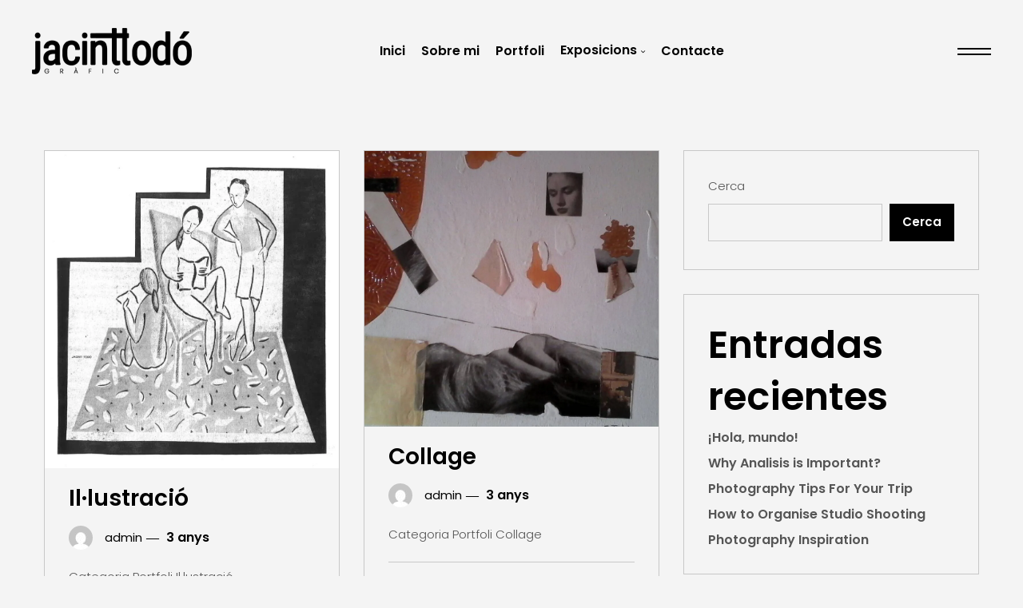

--- FILE ---
content_type: text/html; charset=UTF-8
request_url: https://jacinttodo-grafic.net/portfolio-category/index/
body_size: 10588
content:
<!DOCTYPE html>
<html class="no-js" lang="ca"> <!--<![endif]-->
    <head>
        <meta charset="UTF-8">
        <meta name="viewport" content="width=device-width, initial-scale=1">
		<title>Index &#8211; Jacint Todó Gràfic</title>
<meta name='robots' content='max-image-preview:large' />
<link rel='dns-prefetch' href='//fonts.googleapis.com' />
<link rel='dns-prefetch' href='//s.w.org' />
<link rel="alternate" type="application/rss+xml" title="Jacint Todó Gràfic &raquo; canal d&#039;informació" href="https://jacinttodo-grafic.net/feed/" />
<link rel="alternate" type="application/rss+xml" title="Jacint Todó Gràfic &raquo; Canal dels comentaris" href="https://jacinttodo-grafic.net/comments/feed/" />
<link rel="alternate" type="application/rss+xml" title="Canal Jacint Todó Gràfic &raquo; Index Portfolio Category" href="https://jacinttodo-grafic.net/portfolio-category/index/feed/" />
		<script type="text/javascript">
			window._wpemojiSettings = {"baseUrl":"https:\/\/s.w.org\/images\/core\/emoji\/13.1.0\/72x72\/","ext":".png","svgUrl":"https:\/\/s.w.org\/images\/core\/emoji\/13.1.0\/svg\/","svgExt":".svg","source":{"concatemoji":"https:\/\/jacinttodo-grafic.net\/wp-includes\/js\/wp-emoji-release.min.js?ver=5.8.3"}};
			!function(e,a,t){var n,r,o,i=a.createElement("canvas"),p=i.getContext&&i.getContext("2d");function s(e,t){var a=String.fromCharCode;p.clearRect(0,0,i.width,i.height),p.fillText(a.apply(this,e),0,0);e=i.toDataURL();return p.clearRect(0,0,i.width,i.height),p.fillText(a.apply(this,t),0,0),e===i.toDataURL()}function c(e){var t=a.createElement("script");t.src=e,t.defer=t.type="text/javascript",a.getElementsByTagName("head")[0].appendChild(t)}for(o=Array("flag","emoji"),t.supports={everything:!0,everythingExceptFlag:!0},r=0;r<o.length;r++)t.supports[o[r]]=function(e){if(!p||!p.fillText)return!1;switch(p.textBaseline="top",p.font="600 32px Arial",e){case"flag":return s([127987,65039,8205,9895,65039],[127987,65039,8203,9895,65039])?!1:!s([55356,56826,55356,56819],[55356,56826,8203,55356,56819])&&!s([55356,57332,56128,56423,56128,56418,56128,56421,56128,56430,56128,56423,56128,56447],[55356,57332,8203,56128,56423,8203,56128,56418,8203,56128,56421,8203,56128,56430,8203,56128,56423,8203,56128,56447]);case"emoji":return!s([10084,65039,8205,55357,56613],[10084,65039,8203,55357,56613])}return!1}(o[r]),t.supports.everything=t.supports.everything&&t.supports[o[r]],"flag"!==o[r]&&(t.supports.everythingExceptFlag=t.supports.everythingExceptFlag&&t.supports[o[r]]);t.supports.everythingExceptFlag=t.supports.everythingExceptFlag&&!t.supports.flag,t.DOMReady=!1,t.readyCallback=function(){t.DOMReady=!0},t.supports.everything||(n=function(){t.readyCallback()},a.addEventListener?(a.addEventListener("DOMContentLoaded",n,!1),e.addEventListener("load",n,!1)):(e.attachEvent("onload",n),a.attachEvent("onreadystatechange",function(){"complete"===a.readyState&&t.readyCallback()})),(n=t.source||{}).concatemoji?c(n.concatemoji):n.wpemoji&&n.twemoji&&(c(n.twemoji),c(n.wpemoji)))}(window,document,window._wpemojiSettings);
		</script>
		<style type="text/css">
img.wp-smiley,
img.emoji {
	display: inline !important;
	border: none !important;
	box-shadow: none !important;
	height: 1em !important;
	width: 1em !important;
	margin: 0 .07em !important;
	vertical-align: -0.1em !important;
	background: none !important;
	padding: 0 !important;
}
</style>
	<link rel='stylesheet' id='litespeed-cache-dummy-css'  href='https://jacinttodo-grafic.net/wp-content/plugins/litespeed-cache/assets/css/litespeed-dummy.css?ver=5.8.3' type='text/css' media='all' />
<link rel='stylesheet' id='zink-fonts-css'  href='//fonts.googleapis.com/css?family=Poppins:300,300i,400,400i,500,500i,600,600i,700,700i&#038;subset=latin,latin-ext&#038;display=swap' type='text/css' media='all' />
<link rel='stylesheet' id='ionicons-css'  href='https://jacinttodo-grafic.net/wp-content/themes/zink/assets/css/lib/ionicons.css?ver=5.8.3' type='text/css' media='all' />
<link rel='stylesheet' id='bootstrap-css'  href='https://jacinttodo-grafic.net/wp-content/themes/zink/assets/css/lib/bootstrap.css?ver=5.8.3' type='text/css' media='all' />
<link rel='stylesheet' id='zink-general-css'  href='https://jacinttodo-grafic.net/wp-content/themes/zink/assets/css/general.css?ver=5.8.3' type='text/css' media='all' />
<style id='zink-general-inline-css' type='text/css'>
body .zink-blog--wrapper, body .zink-blog--sidebar, body .zink-error--wrap, body.page-template-default {--page-bg:#f4f4f4;--post-bg:#f4f4f4;}
</style>
<link rel='stylesheet' id='zink-main-style-css'  href='https://jacinttodo-grafic.net/wp-content/themes/zink/assets/css/style.css?ver=5.8.3' type='text/css' media='all' />
<link rel='stylesheet' id='zink-style-css'  href='https://jacinttodo-grafic.net/wp-content/themes/zink/style.css?ver=5.8.3' type='text/css' media='all' />
<link rel='stylesheet' id='swiper-css'  href='https://jacinttodo-grafic.net/wp-content/plugins/aheto/assets/frontend/vendors/swiper/swiper.min.css' type='text/css' media='all' />
<link rel='stylesheet' id='preloader-with_image-css'  href='https://jacinttodo-grafic.net/wp-content/plugins/aheto/assets/frontend/css/preloader-with_image.css' type='text/css' media='all' />
<link rel='stylesheet' id='wp-block-library-css'  href='https://jacinttodo-grafic.net/wp-includes/css/dist/block-library/style.min.css?ver=5.8.3' type='text/css' media='all' />
<link rel='stylesheet' id='contact-form-7-css'  href='https://jacinttodo-grafic.net/wp-content/plugins/contact-form-7/includes/css/styles.css?ver=5.4.2' type='text/css' media='all' />
<link rel='stylesheet' id='whizzy_skin-css'  href='https://jacinttodo-grafic.net/wp-content/plugins/whizzy/assets/css/skin.css?ver=5.8.3' type='text/css' media='all' />
<link rel='stylesheet' id='whizzy-advanced-main-css'  href='https://jacinttodo-grafic.net/wp-content/plugins/whizzy/assets/css/advanced.css?ver=5.8.3' type='text/css' media='all' />
<link rel='stylesheet' id='whizzy-advanced-shortcodes-css'  href='https://jacinttodo-grafic.net/wp-content/plugins/whizzy/assets/css/shortcodes.css?ver=5.8.3' type='text/css' media='all' />
<link rel='stylesheet' id='elementor-icons-css'  href='https://jacinttodo-grafic.net/wp-content/plugins/elementor/assets/lib/eicons/css/elementor-icons.min.css?ver=5.12.0' type='text/css' media='all' />
<link rel='stylesheet' id='elementor-frontend-css'  href='https://jacinttodo-grafic.net/wp-content/plugins/elementor/assets/css/frontend.min.css?ver=3.4.4' type='text/css' media='all' />
<style id='elementor-frontend-inline-css' type='text/css'>
@font-face{font-family:eicons;src:url(https://jacinttodo-grafic.net/wp-content/plugins/elementor/assets/lib/eicons/fonts/eicons.eot?5.10.0);src:url(https://jacinttodo-grafic.net/wp-content/plugins/elementor/assets/lib/eicons/fonts/eicons.eot?5.10.0#iefix) format("embedded-opentype"),url(https://jacinttodo-grafic.net/wp-content/plugins/elementor/assets/lib/eicons/fonts/eicons.woff2?5.10.0) format("woff2"),url(https://jacinttodo-grafic.net/wp-content/plugins/elementor/assets/lib/eicons/fonts/eicons.woff?5.10.0) format("woff"),url(https://jacinttodo-grafic.net/wp-content/plugins/elementor/assets/lib/eicons/fonts/eicons.ttf?5.10.0) format("truetype"),url(https://jacinttodo-grafic.net/wp-content/plugins/elementor/assets/lib/eicons/fonts/eicons.svg?5.10.0#eicon) format("svg");font-weight:400;font-style:normal}
</style>
<link rel='stylesheet' id='elementor-post-7-css'  href='https://jacinttodo-grafic.net/wp-content/uploads/elementor/css/post-7.css?ver=1633251711' type='text/css' media='all' />
<link rel='stylesheet' id='elementor-pro-css'  href='https://jacinttodo-grafic.net/wp-content/plugins/elementor-pro/assets/css/frontend.min.css?ver=3.4.1' type='text/css' media='all' />
<link rel='stylesheet' id='elementor-global-css'  href='https://jacinttodo-grafic.net/wp-content/uploads/elementor/css/global.css?ver=1633251712' type='text/css' media='all' />
<link rel='stylesheet' id='elementor-post-28461-css'  href='https://jacinttodo-grafic.net/wp-content/uploads/elementor/css/post-28461.css?ver=1672594654' type='text/css' media='all' />
<link rel='stylesheet' id='aheto_google_fonts-css'  href='https://fonts.googleapis.com/css?family=Roboto:200,200i,300,300i,400,400i,500,500i,600,600i,700,700i,800,800i,900,900i%7CPoppins:200,200i,300,300i,400,400i,500,500i,600,600i,700,700i,800,800i,900,900i&#038;display=swap' type='text/css' media='all' />
<link rel='stylesheet' id='font-awesome-4.7.0-css'  href='https://jacinttodo-grafic.net/wp-content/plugins/aheto/assets/fonts/font-awesome.min.css' type='text/css' media='all' />
<link rel='stylesheet' id='style-main-css'  href='https://jacinttodo-grafic.net/wp-content/plugins/aheto/assets/frontend/css/style.css' type='text/css' media='all' />
<link rel='stylesheet' id='style-skin-css'  href='//jacinttodo-grafic.net/wp-content/uploads/aheto-styles/aheto-main_light.css?timestamp=1633250815' type='text/css' media='all' />
<link rel='stylesheet' id='whizzy_gallery-general-css'  href='https://jacinttodo-grafic.net/wp-content/plugins/whizzy/assets/css/gallery-general.css?ver=1.0.0' type='text/css' media='all' />
<link rel='stylesheet' id='lightgallery-css'  href='https://jacinttodo-grafic.net/wp-content/plugins/aheto/assets/frontend/vendors/lightgallery/lightgallery.min.css' type='text/css' media='all' />
<link rel='stylesheet' id='google-fonts-1-css'  href='https://fonts.googleapis.com/css?family=Roboto%3A100%2C100italic%2C200%2C200italic%2C300%2C300italic%2C400%2C400italic%2C500%2C500italic%2C600%2C600italic%2C700%2C700italic%2C800%2C800italic%2C900%2C900italic%7CRoboto+Slab%3A100%2C100italic%2C200%2C200italic%2C300%2C300italic%2C400%2C400italic%2C500%2C500italic%2C600%2C600italic%2C700%2C700italic%2C800%2C800italic%2C900%2C900italic&#038;display=auto&#038;ver=5.8.3' type='text/css' media='all' />
<script type='text/javascript' src='https://jacinttodo-grafic.net/wp-includes/js/jquery/jquery.min.js?ver=3.6.0' id='jquery-core-js'></script>
<script type='text/javascript' src='https://jacinttodo-grafic.net/wp-includes/js/jquery/jquery-migrate.min.js?ver=3.3.2' id='jquery-migrate-js'></script>
<link rel="EditURI" type="application/rsd+xml" title="RSD" href="https://jacinttodo-grafic.net/xmlrpc.php?rsd" />
<link rel="wlwmanifest" type="application/wlwmanifest+xml" href="https://jacinttodo-grafic.net/wp-includes/wlwmanifest.xml" /> 
<meta name="generator" content="WordPress 5.8.3" />
<link rel="icon" href="https://jacinttodo-grafic.net/wp-content/uploads/2021/10/cropped-favicon3-32x32.png" sizes="32x32" />
<link rel="icon" href="https://jacinttodo-grafic.net/wp-content/uploads/2021/10/cropped-favicon3-192x192.png" sizes="192x192" />
<link rel="apple-touch-icon" href="https://jacinttodo-grafic.net/wp-content/uploads/2021/10/cropped-favicon3-180x180.png" />
<meta name="msapplication-TileImage" content="https://jacinttodo-grafic.net/wp-content/uploads/2021/10/cropped-favicon3-270x270.png" />
<style type="text/css">.aheto-footer { display:none !important } .main-header--azyn-main .main-header__logo .aheto-logo__image {
    max-width: 300px !important;}
.aheto-features--azyn-modern .aheto-features-block__image {  
    margin-right: 5px !important;
}

.elementor-element.elementor-element-bf81089 > .elementor-element-populated {
box-shadow: 1px 0px 15px 0px rgb(0 0 0 / 20%) !important;
}

.zink-blog--single-wrapper .zink-blog--single__content-inner {
max-width: 1020px !important;
}
</style>    </head>
<body class="archive tax-aheto-portfolio-category term-index term-14 zink-page no-sidebar elementor-default elementor-kit-7" >
<!-- MAIN_WRAPPER -->
                    <div class="aheto-preloader with_image">

                        <img src="https://jacinttodo-grafic.net/wp-content/uploads/2021/10/cropped-favicon3.png" alt="Jacint Todó Gràfic">

                    </div>
				
    <header id="masthead" itemscope="itemscope" itemtype="https://schema.org/WPHeader"
            class="aheto-header  ">
					<div data-elementor-type="wp-post" data-elementor-id="28461" class="elementor elementor-28461" data-elementor-settings="[]">
							<div class="elementor-section-wrap">
							<section class="elementor-section elementor-top-section elementor-element elementor-element-47060d6 elementor-section-stretched elementor-section-full_width elementor-section-height-default elementor-section-height-default" data-id="47060d6" data-element_type="section" data-settings="{&quot;stretch_section&quot;:&quot;section-stretched&quot;,&quot;background_background&quot;:&quot;classic&quot;}">
						<div class="elementor-container elementor-column-gap-no">
					<div class="elementor-column elementor-col-100 elementor-top-column elementor-element elementor-element-e0d618f" data-id="e0d618f" data-element_type="column">
			<div class="elementor-widget-wrap elementor-element-populated">
								<div class="elementor-element elementor-element-1f88617 elementor-widget elementor-widget-aheto_navigation" data-id="1f88617" data-element_type="widget" data-widget_type="aheto_navigation.default">
				<div class="elementor-widget-container">
			<div class="aheto_navigation_697c94a911620  main-header main-header--azyn-main main-header-js " data-mobile-menu="1199">
	<div class="main-header__main-line">

		<button class="hamburger main-header__hamburger js-toggle-mobile-menu" type="button">
                <span class="hamburger-box">
                    <span class="hamburger-inner"></span>
                </span>
		</button>

		<div class="aheto-logo main-header__logo">
			<a href="https://jacinttodo-grafic.net/">
				<img width="300" height="87" src="https://jacinttodo-grafic.net/wp-content/uploads/2021/08/logo2-n.png" class="aheto-logo__image" alt="" loading="lazy" /><img width="300" height="87" src="https://jacinttodo-grafic.net/wp-content/uploads/2021/08/logo2-n.png" class="aheto-logo__image mob-logo" alt="" loading="lazy" />			</a>

		</div>

		<div class="main-header__menu-box  "
			 data-back="Back">
			<span class="mobile-menu-title">Menu</span>

			<nav class="menu-home-page-container"><ul id="menu-menu-main-dark" class="main-menu main-menu--inline"><li id="menu-item-30553" class="menu-item menu-item-type-post_type menu-item-object-page menu-item-home menu-item-30553"><a href="https://jacinttodo-grafic.net/">Inici</a></li>
<li id="menu-item-30556" class="menu-item menu-item-type-post_type menu-item-object-page menu-item-30556"><a href="https://jacinttodo-grafic.net/sobre-mi/">Sobre mi</a></li>
<li id="menu-item-30555" class="menu-item menu-item-type-post_type menu-item-object-page menu-item-30555"><a href="https://jacinttodo-grafic.net/portfoli/">Portfoli</a></li>
<li id="menu-item-30631" class="menu-item menu-item-type-custom menu-item-object-custom menu-item-has-children menu-item-30631"><a>Exposicions</a>
<ul class="sub-menu">
	<li id="menu-item-30632" class="menu-item menu-item-type-post_type menu-item-object-page menu-item-30632"><a href="https://jacinttodo-grafic.net/exposicio-obvi/">Obvi</a></li>
	<li id="menu-item-31080" class="menu-item menu-item-type-post_type menu-item-object-page menu-item-31080"><a href="https://jacinttodo-grafic.net/exposicio-aliatge/">Aliatge</a></li>
	<li id="menu-item-31122" class="menu-item menu-item-type-post_type menu-item-object-page menu-item-31122"><a href="https://jacinttodo-grafic.net/exposicio-rel/">Rel</a></li>
</ul>
</li>
<li id="menu-item-30554" class="menu-item menu-item-type-post_type menu-item-object-page menu-item-30554"><a href="https://jacinttodo-grafic.net/contacte/">Contacte</a></li>
</ul></nav>		</div>
					<div class="main-header__widget-box main-header__widget-box-d">

				<div class="main-header__widget-box-desktop">

					<button class="hamburger main-header__desk-hamburger js-toggle-desk-menu" type="button">
                        <span class="hamburger-box">
                            <span class="hamburger-inner"></span>
                        </span>
					</button>

					<div class="main-header__desk-menu-wrapper">
						<span class="desk-menu__overlay"></span>
						<!-- MENU ICON -->

						<div class="desk-menu__inner-wrap">
							<div class="desk-menu__close-wrap">

								<div class="desk-menu__close">
									<span class="line"></span>
									<span class="line"></span>
								</div>
							</div>
															<div class="desk-menu__logo">
									<img width="300" height="87" src="https://jacinttodo-grafic.net/wp-content/uploads/2021/08/logo2-n.png" class="attachment-medium size-medium" alt="" loading="lazy" />								</div>
																						<div class="desk-menu__main-image">
																	</div>
														<div class="desk-menu">
								<nav class="desk-menu__container"><ul id="menu-sidebar-menu-pagina" class="menu"><li id="menu-item-30633" class="menu-item menu-item-type-post_type menu-item-object-page menu-item-home menu-item-30633"><a href="https://jacinttodo-grafic.net/">Inici</a></li>
<li id="menu-item-30636" class="menu-item menu-item-type-post_type menu-item-object-page menu-item-30636"><a href="https://jacinttodo-grafic.net/sobre-mi/">Sobre mi</a></li>
<li id="menu-item-30635" class="menu-item menu-item-type-post_type menu-item-object-page menu-item-30635"><a href="https://jacinttodo-grafic.net/portfoli/">Portfoli</a></li>
<li id="menu-item-30634" class="menu-item menu-item-type-post_type menu-item-object-page menu-item-30634"><a href="https://jacinttodo-grafic.net/contacte/">Contacte</a></li>
</ul></nav>							</div>
															<div class="desk-menu__socials">
																			<div class="desk-menu__socials-title">
											Segueix-me a les xarxes:										</div>
																												<div class="desk-menu__socials-links">
											<a class="desk-menu__icon" href="https://twitter.com/jacinttodo" target="_blank"><i class="ion-social-twitter"></i></a><a class="desk-menu__icon" href="https://facebook.com/jacint.todo" target="_blank"><i class="ion-social-facebook"></i></a><a class="desk-menu__icon" href="https://instagram.com/jacinttodo/" target="_blank"><i class="ion-social-instagram"></i></a>										</div>
																	</div>
													</div>
					</div>
				</div>
			</div>
			</div>
</div>
		</div>
				</div>
					</div>
		</div>
							</div>
		</section>
						</div>
					</div>
		    </header>


<div class="zink-blog--wrapper grid-sidebar">
	    <div class="container">
        <div class="row">
            <div class="zink-blog--posts col-12 col-lg-8">
                <div class="zink-blog--isotope row ">
					
                        <div class="zink-blog--post col-12 col-sm-6 col-md-6 post-30441 aheto-portfolio type-aheto-portfolio status-publish format-standard has-post-thumbnail hentry aheto-portfolio-category-index">
                            <div class="zink-blog--post-wrap">
								                                    <div class="zink-blog--post__media">
                                        <img src="https://jacinttodo-grafic.net/wp-content/uploads/2021/10/29-min-949x1024.jpg"
                                             alt="">
                                    </div>
								
                                <div class="zink-blog--post__info-wrap">

									
									                                        <div class="zink-blog--post__title-wrap">
                                            <h4>
                                                <a href="https://jacinttodo-grafic.net/portfolio/illustracio/"
                                                   class="zink-blog--post__title">Il·lustració</a>
                                            </h4>
                                        </div>
									                                    <div class="zink-blog--post__author">
										                                            <div class="zink-blog--post__author-info">
												<img alt='' src='https://secure.gravatar.com/avatar/7151d8b4433bcbf8f3a3491d2120f385?s=30&#038;d=mm&#038;r=g' srcset='https://secure.gravatar.com/avatar/7151d8b4433bcbf8f3a3491d2120f385?s=60&#038;d=mm&#038;r=g 2x' class='avatar avatar-30 photo' height='30' width='30' loading='lazy'/>                                                <div class="zink-blog--post__author-name">
                                                    <b>admin</b>
                                                </div>
                                            </div>
										
                                        <a href="https://jacinttodo-grafic.net/portfolio/illustracio/">
	                                        3 anys                                        </a>
                                    </div>
                                    <div class="zink-blog--post__text"><p>Categoria Portfoli Il·lustració</p>
</div>

                                    <div class="zink-blog--post__footer">
                                        <div class="zink-blog--post__link">
                                            <a href="https://jacinttodo-grafic.net/portfolio/illustracio/" class="aheto-link cs-btn zink_layout2 aheto-btn--dark">Continue Reading</a>
                                        </div>
										                                            <div class="zink-blog--post__comments"><b><i class="ion-ios-chatbubble-outline"></i>0</b></div>
										                                    </div>

                                </div>
                            </div>

                        </div>

					
                        <div class="zink-blog--post col-12 col-sm-6 col-md-6 post-30438 aheto-portfolio type-aheto-portfolio status-publish format-standard has-post-thumbnail hentry aheto-portfolio-category-index">
                            <div class="zink-blog--post-wrap">
								                                    <div class="zink-blog--post__media">
                                        <img src="https://jacinttodo-grafic.net/wp-content/uploads/2021/10/14099568_1080351362050448_1297886013_n-1024x959.jpg"
                                             alt="">
                                    </div>
								
                                <div class="zink-blog--post__info-wrap">

									
									                                        <div class="zink-blog--post__title-wrap">
                                            <h4>
                                                <a href="https://jacinttodo-grafic.net/portfolio/collage/"
                                                   class="zink-blog--post__title">Collage</a>
                                            </h4>
                                        </div>
									                                    <div class="zink-blog--post__author">
										                                            <div class="zink-blog--post__author-info">
												<img alt='' src='https://secure.gravatar.com/avatar/7151d8b4433bcbf8f3a3491d2120f385?s=30&#038;d=mm&#038;r=g' srcset='https://secure.gravatar.com/avatar/7151d8b4433bcbf8f3a3491d2120f385?s=60&#038;d=mm&#038;r=g 2x' class='avatar avatar-30 photo' height='30' width='30' loading='lazy'/>                                                <div class="zink-blog--post__author-name">
                                                    <b>admin</b>
                                                </div>
                                            </div>
										
                                        <a href="https://jacinttodo-grafic.net/portfolio/collage/">
	                                        3 anys                                        </a>
                                    </div>
                                    <div class="zink-blog--post__text"><p>Categoria Portfoli Collage</p>
</div>

                                    <div class="zink-blog--post__footer">
                                        <div class="zink-blog--post__link">
                                            <a href="https://jacinttodo-grafic.net/portfolio/collage/" class="aheto-link cs-btn zink_layout2 aheto-btn--dark">Continue Reading</a>
                                        </div>
										                                            <div class="zink-blog--post__comments"><b><i class="ion-ios-chatbubble-outline"></i>0</b></div>
										                                    </div>

                                </div>
                            </div>

                        </div>

					
                        <div class="zink-blog--post col-12 col-sm-6 col-md-6 post-30444 aheto-portfolio type-aheto-portfolio status-publish format-standard has-post-thumbnail hentry aheto-portfolio-category-index">
                            <div class="zink-blog--post-wrap">
								                                    <div class="zink-blog--post__media">
                                        <img src="https://jacinttodo-grafic.net/wp-content/uploads/2021/10/17-min-1-736x1024.jpg"
                                             alt="">
                                    </div>
								
                                <div class="zink-blog--post__info-wrap">

									
									                                        <div class="zink-blog--post__title-wrap">
                                            <h4>
                                                <a href="https://jacinttodo-grafic.net/portfolio/pintura/"
                                                   class="zink-blog--post__title">Obra</a>
                                            </h4>
                                        </div>
									                                    <div class="zink-blog--post__author">
										                                            <div class="zink-blog--post__author-info">
												<img alt='' src='https://secure.gravatar.com/avatar/7151d8b4433bcbf8f3a3491d2120f385?s=30&#038;d=mm&#038;r=g' srcset='https://secure.gravatar.com/avatar/7151d8b4433bcbf8f3a3491d2120f385?s=60&#038;d=mm&#038;r=g 2x' class='avatar avatar-30 photo' height='30' width='30' loading='lazy'/>                                                <div class="zink-blog--post__author-name">
                                                    <b>admin</b>
                                                </div>
                                            </div>
										
                                        <a href="https://jacinttodo-grafic.net/portfolio/pintura/">
	                                        3 anys                                        </a>
                                    </div>
                                    <div class="zink-blog--post__text"><p>Categoria Portfoli Pintura</p>
</div>

                                    <div class="zink-blog--post__footer">
                                        <div class="zink-blog--post__link">
                                            <a href="https://jacinttodo-grafic.net/portfolio/pintura/" class="aheto-link cs-btn zink_layout2 aheto-btn--dark">Continue Reading</a>
                                        </div>
										                                            <div class="zink-blog--post__comments"><b><i class="ion-ios-chatbubble-outline"></i>0</b></div>
										                                    </div>

                                </div>
                            </div>

                        </div>

					
                </div>
				            </div>
			
<div class="col-12 col-lg-4">
    <div class="zink-blog--sidebar">
		<section id="block-2" class="widget widget_block widget_search"><form role="search" method="get" action="https://jacinttodo-grafic.net/" class="wp-block-search__button-outside wp-block-search__text-button wp-block-search"><label for="wp-block-search__input-1" class="wp-block-search__label">Cerca</label><div class="wp-block-search__inside-wrapper"><input type="search" id="wp-block-search__input-1" class="wp-block-search__input" name="s" value="" placeholder=""  required /><button type="submit" class="wp-block-search__button ">Cerca</button></div></form></section><section id="block-3" class="widget widget_block"><div class="wp-block-group"><div class="wp-block-group__inner-container"><h2>Entradas recientes</h2><ul class="wp-block-latest-posts__list wp-block-latest-posts"><li><a href="https://jacinttodo-grafic.net/hola-mundo/">¡Hola, mundo!</a></li>
<li><a href="https://jacinttodo-grafic.net/why-retouching-is-important/">Why Analisis is Important?</a></li>
<li><a href="https://jacinttodo-grafic.net/photography-in-your-trip/">Photography Tips For Your Trip</a></li>
<li><a href="https://jacinttodo-grafic.net/how-to-organise-studio-shooting/">How to Organise Studio Shooting</a></li>
<li><a href="https://jacinttodo-grafic.net/photography-inspiration/">Photography Inspiration</a></li>
</ul></div></div></section><section id="block-4" class="widget widget_block"><div class="wp-block-group"><div class="wp-block-group__inner-container"><h2>Comentarios recientes</h2><ol class="wp-block-latest-comments"><li class="wp-block-latest-comments__comment"><article><footer class="wp-block-latest-comments__comment-meta"><a class="wp-block-latest-comments__comment-author" href="https://wordpress.org/">Un comentarista de WordPress</a> a <a class="wp-block-latest-comments__comment-link" href="https://jacinttodo-grafic.net/hola-mundo/#comment-1">¡Hola, mundo!</a></footer></article></li></ol></div></div></section><section id="block-7" class="widget widget_block widget_media_gallery">
<figure class="wp-block-gallery columns-1 is-cropped"><ul class="blocks-gallery-grid"><li class="blocks-gallery-item"><figure><img src="https://n.foxdsgn.com/zink/wp-content/uploads/2021/07/Frame-36-1024x800.jpg" alt="" data-id="24705" data-full-url="https://n.foxdsgn.com/zink/wp-content/uploads/2021/07/Frame-36.jpg" data-link="https://n.foxdsgn.com/zink/frame-36-jpg/" class="wp-image-24705"/></figure></li></ul></figure>
</section><section id="block-8" class="widget widget_block"><h5 class="widget-title">We love to share our ideas!</h5>
<p>But I must explain to you how all this mistaken idea of denouncing pleasure and praising pain was born and I will give you a complete account of the system.</p></section><section id="block-9" class="widget widget_block"><h5 class="widget-title">Our Awwards</h5>
<ul>
<li>Leading thinkers teach digital talent</li>
<li>Sites of the day</li>
<li>Best Digital Agencies & Professionals</li>
</ul></section>    </div>
</div>        </div>
    </div>
</div>    <div class="site-search" id="search-box">
        <button class="close-btn js-close-search"><i class="fa fa-times" aria-hidden="true"></i></button>
        <div class="form-container">
            <div class="container">
                <div class="row">
                    <div class="col-lg-12">
                        <form role="search" method="get" class="search-form" action="https://jacinttodo-grafic.net/"
                              autocomplete="off">
                            <div class="input-group">
                                <input type="search" value="" name="s" class="search-field"
                                       placeholder="Enter Keyword" required="">
                            </div>
                        </form>
                        <p class="search-description">Input your search keywords and press Enter.</p>
                    </div>
                </div>
            </div>
        </div>
    </div>
	
        <div id="whizzy-pro--loader" class="whizzy-loader-container hidden">
            <div class="whizzy-load-speeding-wheel full"></div>
        </div>
        <div class="whizzy-popup-wrapper hidden">
            <div id="whizzy-photo-comments-modal" class="white-popup">
                <span class="whizzy-popup-close"><i class="fa fa-close"></i></span>

                <div class="popup-scroll">
                    <h3>Add comment</h3>
                    <form id="whizzy-photo-comments-form" method="post">
                        <input type="hidden" name="nonce" value="76e77bcbff">
                        <input type="hidden" name="action" value="whizzy-send-photo-comment">

				                                    <div class="form-group">
                                <label for="comment-name">Name*</label>
                                <input type="text" name="name" class="form-control" id="comment-name" placeholder="Name" required>
                            </div>
                            <div class="form-group">
                                <label for="comment-email">Email*</label>
                                <input type="email" name="email" class="form-control" id="comment-email" placeholder="Email" required>
                            </div>
				        
                        <div class="form-group">
                            <label for="comment-message">Message*</label>
                            <textarea name="message" class="form-control" id="comment-message" rows="3" placeholder="Message" required></textarea>
                        </div>
                        <div class="errors-list bg-danger hidden"></div>
                        <button type="submit" class="aheto-btn aheto-btn--primary btn btn-primary">Send</button>
                    </form>

                    <h3>Comments</h3>
                    <div class="whiizy-pro--comments-list-container"></div>
                </div>
            </div>
        </div>

		<link rel='stylesheet' id='azyn-navigation-layout1-css'  href='https://jacinttodo-grafic.net/wp-content/plugins/aheto/shortcodes/navigation/assets/css/azyn_layout1.css' type='text/css' media='all' />
<link rel='stylesheet' id='zink-sidebar-css'  href='https://jacinttodo-grafic.net/wp-content/themes/zink/assets/css/blog/sidebar.css?ver=5.8.3' type='text/css' media='all' />
<link rel='stylesheet' id='zink-blog-list-css'  href='https://jacinttodo-grafic.net/wp-content/themes/zink/assets/css/blog/blog-list.css?ver=5.8.3' type='text/css' media='all' />
<link rel='stylesheet' id='aheto-search-css'  href='https://jacinttodo-grafic.net/wp-content/plugins/aheto/assets/frontend/css/search.css?ver=0.9.0' type='text/css' media='all' />
<link rel='stylesheet' id='e-animations-css'  href='https://jacinttodo-grafic.net/wp-content/plugins/elementor/assets/lib/animations/animations.min.css?ver=3.4.4' type='text/css' media='all' />
<script type='text/javascript' src='https://jacinttodo-grafic.net/wp-includes/js/imagesloaded.min.js?ver=4.1.4' id='imagesloaded-js'></script>
<script type='text/javascript' src='https://jacinttodo-grafic.net/wp-content/plugins/aheto/assets/frontend/vendors/swiper/swiper.min.js' id='swiper-js'></script>
<script type='text/javascript' src='https://jacinttodo-grafic.net/wp-content/plugins/aheto/assets/frontend/vendors/isotope/isotope.min.js' id='isotope-js'></script>
<script type='text/javascript' src='https://jacinttodo-grafic.net/wp-content/themes/zink/assets/js/navigation.min.js?ver=5.8.3' id='zink-navigation-js'></script>
<script type='text/javascript' src='https://jacinttodo-grafic.net/wp-content/themes/zink/assets/js/lib/skip-link-focus-fix.js?ver=5.8.3' id='zink-skip-link-focus-fix-js'></script>
<script type='text/javascript' src='https://jacinttodo-grafic.net/wp-content/themes/zink/assets/js/lib/fitvids.js?ver=5.8.3' id='fitvids-js'></script>
<script type='text/javascript' src='https://jacinttodo-grafic.net/wp-content/themes/zink/assets/js/script.min.js?ver=5.8.3' id='zink-script-js'></script>
<script type='text/javascript' src='https://jacinttodo-grafic.net/wp-content/themes/zink/assets/js/cursor.min.js?ver=5.8.3' id='zink-cursor-js'></script>
<script type='text/javascript' src='https://jacinttodo-grafic.net/wp-includes/js/dist/vendor/regenerator-runtime.min.js?ver=0.13.7' id='regenerator-runtime-js'></script>
<script type='text/javascript' src='https://jacinttodo-grafic.net/wp-includes/js/dist/vendor/wp-polyfill.min.js?ver=3.15.0' id='wp-polyfill-js'></script>
<script type='text/javascript' id='contact-form-7-js-extra'>
/* <![CDATA[ */
var wpcf7 = {"api":{"root":"https:\/\/jacinttodo-grafic.net\/wp-json\/","namespace":"contact-form-7\/v1"},"cached":"1"};
/* ]]> */
</script>
<script type='text/javascript' src='https://jacinttodo-grafic.net/wp-content/plugins/contact-form-7/includes/js/index.js?ver=5.4.2' id='contact-form-7-js'></script>
<script type='text/javascript' id='whizzy-plugin-script-js-extra'>
/* <![CDATA[ */
var whizzy = {"ajaxurl":"https:\/\/jacinttodo-grafic.net\/wp-admin\/admin-ajax.php","whizzy_settings":{"zip_archive_generation":"manual"},"l10n":{"select":"Select","deselect":"Deselect","ofCounter":"of","next":"Next","previous":"Previous"}};
/* ]]> */
</script>
<script type='text/javascript' src='https://jacinttodo-grafic.net/wp-content/plugins/whizzy/assets/js/public.min.js?ver=1.0.0' id='whizzy-plugin-script-js'></script>
<script type='text/javascript' src='https://jacinttodo-grafic.net/wp-content/plugins/whizzy/assets/js/advanced.min.js' id='whizzy-advanced-main-js'></script>
<script type='text/javascript' src='https://jacinttodo-grafic.net/wp-content/plugins/aheto/assets/frontend/vendors/lightgallery/lightgallery.min.js' id='lightgallery-js'></script>
<script type='text/javascript' src='https://jacinttodo-grafic.net/wp-content/plugins/whizzy/assets/js/shortcodes.min.js' id='whizzy-advanced-shortcodes-js'></script>
<script type='text/javascript' src='https://jacinttodo-grafic.net/wp-content/plugins/aheto/assets/frontend/vendors/mousewheel/mousewheel.min.js' id='mousewheel-js'></script>
<script type='text/javascript' src='https://jacinttodo-grafic.net/wp-content/plugins/whizzy/assets/js/thumbnails-popup.min.js?ver=1.0.0' id='thumbnails_popup-js'></script>
<script type='text/javascript' src='https://jacinttodo-grafic.net/wp-content/plugins/whizzy/assets/js/magnific-popup.min.js?ver=1.0.0' id='magnific-popup-js'></script>
<script type='text/javascript' src='https://jacinttodo-grafic.net/wp-includes/js/wp-embed.min.js?ver=5.8.3' id='wp-embed-js'></script>
<script type='text/javascript' src='https://jacinttodo-grafic.net/wp-content/plugins/aheto/shortcodes/navigation/assets/js/azyn_layout1.min.js' id='azyn-navigation-js-layout1-js'></script>
<script type='text/javascript' src='https://jacinttodo-grafic.net/wp-content/plugins/aheto/assets/frontend/vendors/script.min.js' id='aheto-main-js'></script>
<script type='text/javascript' src='https://jacinttodo-grafic.net/wp-content/plugins/elementor-pro/assets/js/webpack-pro.runtime.min.js?ver=3.4.1' id='elementor-pro-webpack-runtime-js'></script>
<script type='text/javascript' src='https://jacinttodo-grafic.net/wp-content/plugins/elementor/assets/js/webpack.runtime.min.js?ver=3.4.4' id='elementor-webpack-runtime-js'></script>
<script type='text/javascript' src='https://jacinttodo-grafic.net/wp-content/plugins/elementor/assets/js/frontend-modules.min.js?ver=3.4.4' id='elementor-frontend-modules-js'></script>
<script type='text/javascript' id='elementor-pro-frontend-js-before'>
var ElementorProFrontendConfig = {"ajaxurl":"https:\/\/jacinttodo-grafic.net\/wp-admin\/admin-ajax.php","nonce":"9c46156227","urls":{"assets":"https:\/\/jacinttodo-grafic.net\/wp-content\/plugins\/elementor-pro\/assets\/","rest":"https:\/\/jacinttodo-grafic.net\/wp-json\/"},"i18n":{"toc_no_headings_found":"No headings were found on this page."},"shareButtonsNetworks":{"facebook":{"title":"Facebook","has_counter":true},"twitter":{"title":"Twitter"},"google":{"title":"Google+","has_counter":true},"linkedin":{"title":"LinkedIn","has_counter":true},"pinterest":{"title":"Pinterest","has_counter":true},"reddit":{"title":"Reddit","has_counter":true},"vk":{"title":"VK","has_counter":true},"odnoklassniki":{"title":"OK","has_counter":true},"tumblr":{"title":"Tumblr"},"digg":{"title":"Digg"},"skype":{"title":"Skype"},"stumbleupon":{"title":"StumbleUpon","has_counter":true},"mix":{"title":"Mix"},"telegram":{"title":"Telegram"},"pocket":{"title":"Pocket","has_counter":true},"xing":{"title":"XING","has_counter":true},"whatsapp":{"title":"WhatsApp"},"email":{"title":"Email"},"print":{"title":"Print"}},"facebook_sdk":{"lang":"ca","app_id":""},"lottie":{"defaultAnimationUrl":"https:\/\/jacinttodo-grafic.net\/wp-content\/plugins\/elementor-pro\/modules\/lottie\/assets\/animations\/default.json"}};
</script>
<script type='text/javascript' src='https://jacinttodo-grafic.net/wp-content/plugins/elementor-pro/assets/js/frontend.min.js?ver=3.4.1' id='elementor-pro-frontend-js'></script>
<script type='text/javascript' src='https://jacinttodo-grafic.net/wp-content/plugins/elementor/assets/lib/waypoints/waypoints.min.js?ver=4.0.2' id='elementor-waypoints-js'></script>
<script type='text/javascript' src='https://jacinttodo-grafic.net/wp-includes/js/jquery/ui/core.min.js?ver=1.12.1' id='jquery-ui-core-js'></script>
<script type='text/javascript' src='https://jacinttodo-grafic.net/wp-content/plugins/elementor/assets/lib/share-link/share-link.min.js?ver=3.4.4' id='share-link-js'></script>
<script type='text/javascript' src='https://jacinttodo-grafic.net/wp-content/plugins/elementor/assets/lib/dialog/dialog.min.js?ver=4.8.1' id='elementor-dialog-js'></script>
<script type='text/javascript' id='elementor-frontend-js-before'>
var elementorFrontendConfig = {"environmentMode":{"edit":false,"wpPreview":false,"isScriptDebug":false},"i18n":{"shareOnFacebook":"Share on Facebook","shareOnTwitter":"Comparteix al Twitter","pinIt":"Pin it","download":"Descarrega","downloadImage":"Download image","fullscreen":"Pantalla completa","zoom":"Escalada","share":"Comparteix","playVideo":"Reprodueix v\u00eddeo","previous":"Anterior","next":"Seg\u00fcent","close":"Tanca"},"is_rtl":false,"breakpoints":{"xs":0,"sm":480,"md":768,"lg":1025,"xl":1440,"xxl":1600},"responsive":{"breakpoints":{"mobile":{"label":"M\u00f2bil","value":767,"default_value":767,"direction":"max","is_enabled":true},"mobile_extra":{"label":"Mobile Extra","value":880,"default_value":880,"direction":"max","is_enabled":false},"tablet":{"label":"Tauleta","value":1024,"default_value":1024,"direction":"max","is_enabled":true},"tablet_extra":{"label":"Tablet Extra","value":1200,"default_value":1200,"direction":"max","is_enabled":false},"laptop":{"label":"Laptop","value":1366,"default_value":1366,"direction":"max","is_enabled":false},"widescreen":{"label":"Widescreen","value":2400,"default_value":2400,"direction":"min","is_enabled":false}}},"version":"3.4.4","is_static":false,"experimentalFeatures":{"e_dom_optimization":true,"a11y_improvements":true,"e_import_export":true,"additional_custom_breakpoints":true,"landing-pages":true,"elements-color-picker":true,"admin-top-bar":true,"form-submissions":true},"urls":{"assets":"https:\/\/jacinttodo-grafic.net\/wp-content\/plugins\/elementor\/assets\/"},"settings":{"editorPreferences":[]},"kit":{"active_breakpoints":["viewport_mobile","viewport_tablet"],"global_image_lightbox":"yes","lightbox_enable_counter":"yes","lightbox_enable_fullscreen":"yes","lightbox_enable_zoom":"yes","lightbox_enable_share":"yes","lightbox_title_src":"title","lightbox_description_src":"description"},"post":{"id":0,"title":"Index &#8211; Jacint Tod\u00f3 Gr\u00e0fic","excerpt":""}};
</script>
<script type='text/javascript' src='https://jacinttodo-grafic.net/wp-content/plugins/elementor/assets/js/frontend.min.js?ver=3.4.4' id='elementor-frontend-js'></script>
<script type='text/javascript' src='https://jacinttodo-grafic.net/wp-content/plugins/elementor-pro/assets/js/preloaded-elements-handlers.min.js?ver=3.4.1' id='pro-preloaded-elements-handlers-js'></script>
<script type='text/javascript' src='https://jacinttodo-grafic.net/wp-content/plugins/elementor/assets/js/preloaded-modules.min.js?ver=3.4.4' id='preloaded-modules-js'></script>
<script type='text/javascript' src='https://jacinttodo-grafic.net/wp-content/plugins/elementor-pro/assets/lib/sticky/jquery.sticky.min.js?ver=3.4.1' id='e-sticky-js'></script>

</body>
</html>


<!-- Page cached by LiteSpeed Cache 7.6.2 on 2026-01-30 11:23:21 -->

--- FILE ---
content_type: text/css
request_url: https://jacinttodo-grafic.net/wp-content/themes/zink/style.css?ver=5.8.3
body_size: 146
content:
/*!
Theme Name: Zink
Theme URI: http://n.foxdsgn.com/zink
Description: A stunning visual experience for minimal loving creative. This template is a responsive and retina-ready WordPress theme with grid system layout. It is optimized for mobile touch and swipe.
Version: 1.0.1
Author: TrueThemes
Author URI: https://themeforest.net/user/truethemes
Tags: one-column, two-columns, right-sidebar, left-sidebar, custom-menu, post-formats, sticky-post
License: GNU General Public License v2 or later
License URI: http://www.gnu.org/licenses/gpl-2.0.html
Text Domain: zink
*/

--- FILE ---
content_type: text/css
request_url: https://jacinttodo-grafic.net/wp-content/plugins/aheto/shortcodes/navigation/assets/css/azyn_layout1.css
body_size: 4432
content:
.main-header--azyn-main{max-width:100%;margin:auto;color:var(--c-light)}.main-header--azyn-main .main-header__main-line{display:grid;grid-template-columns:1fr 9fr 1fr;-webkit-box-align:center;-ms-flex-align:center;align-items:center;padding:15px 40px;margin:auto;max-width:1900px}.main-header--azyn-main .main-header__logo{display:-webkit-box;display:-ms-flexbox;display:flex;-webkit-box-align:center;-ms-flex-align:center;align-items:center;padding:20px 0}.main-header--azyn-main .main-header__logo span{color:var(--c-dark)}.main-header--azyn-main .main-header__logo .aheto-logo__image-mob-scroll,.main-header--azyn-main .main-header__logo .aheto-logo__image-scroll{display:none}.main-header--azyn-main .main-header__logo .mob-logo-scroll{display:none}.main-header--azyn-main .main-header__logo .aheto-logo__image{max-width:140px;max-height:58px;width:auto}.main-header--azyn-main .main-header__widget-box{display:-webkit-box;display:-ms-flexbox;display:flex;-webkit-box-pack:end;-ms-flex-pack:end;justify-content:flex-end;-webkit-box-align:center;-ms-flex-align:center;align-items:center;padding:20px 0}.main-header--azyn-main .main-header__widget-box-desktop{display:-webkit-box;display:-ms-flexbox;display:flex;-webkit-box-align:center;-ms-flex-align:center;align-items:center}.main-header--azyn-main .main-header__menu-box{justify-self:center;width:100%}.main-header--azyn-main .main-header__menu-box .mobile-menu-title{position:absolute;top:0;left:20px;width:230px;z-index:9999;color:var(--c-dark);display:-webkit-inline-box;display:-ms-inline-flexbox;display:inline-flex;-webkit-box-align:center;-ms-flex-align:center;align-items:center;height:66px}.main-header--azyn-main .main-header__menu-box .main-menu,.main-header--azyn-main .main-header__menu-box>ul{display:-webkit-box;display:-ms-flexbox;display:flex;-ms-flex-wrap:wrap;flex-wrap:wrap;margin-bottom:0;-webkit-box-pack:center;-ms-flex-pack:center;justify-content:center;-webkit-box-align:center;-ms-flex-align:center;align-items:center;position:relative}.main-header--azyn-main .main-header__menu-box .main-menu ul,.main-header--azyn-main .main-header__menu-box>ul ul{position:absolute;top:100%;left:0;z-index:1;padding:30px 0;-webkit-transition:all .15s;-o-transition:all .15s;transition:all .15s;white-space:nowrap}.main-header--azyn-main .main-header__menu-box .main-menu ul li,.main-header--azyn-main .main-header__menu-box>ul ul li{min-width:240px;padding:0 20px 0 28px}.main-header--azyn-main .main-header__menu-box .main-menu ul li:hover>a,.main-header--azyn-main .main-header__menu-box>ul ul li:hover>a{padding-left:30px;padding-right:0}.main-header--azyn-main .main-header__menu-box .main-menu ul li:hover>a::before,.main-header--azyn-main .main-header__menu-box>ul ul li:hover>a::before{opacity:1;width:22px}.main-header--azyn-main .main-header__menu-box .main-menu ul li a,.main-header--azyn-main .main-header__menu-box>ul ul li a{white-space:normal;color:rgba(var(--ca-grey),.8);-webkit-transition:.5s;-o-transition:.5s;transition:.5s;position:relative;padding-right:30px}.main-header--azyn-main .main-header__menu-box .main-menu ul li a::before,.main-header--azyn-main .main-header__menu-box>ul ul li a::before{position:absolute;content:'';left:11px;top:calc(50% + 3px);-webkit-transform:translate(-50%,0);-ms-transform:translate(-50%,0);transform:translate(-50%,0);width:0;height:1px;border:1px solid var(--c-active);-webkit-transition:.5s;-o-transition:.5s;transition:.5s;opacity:0}.main-header--azyn-main .main-header__menu-box .main-menu ul li.current-menu-item>a,.main-header--azyn-main .main-header__menu-box .main-menu ul li.current-menu-parent>a,.main-header--azyn-main .main-header__menu-box .main-menu ul li:hover>a,.main-header--azyn-main .main-header__menu-box>ul ul li.current-menu-item>a,.main-header--azyn-main .main-header__menu-box>ul ul li.current-menu-parent>a,.main-header--azyn-main .main-header__menu-box>ul ul li:hover>a{color:var(--c-active)}.main-header--azyn-main .main-header__menu-box .main-menu ul li.current-menu-item>ul,.main-header--azyn-main .main-header__menu-box .main-menu ul li.current-menu-parent>ul,.main-header--azyn-main .main-header__menu-box .main-menu ul li:hover>ul,.main-header--azyn-main .main-header__menu-box>ul ul li.current-menu-item>ul,.main-header--azyn-main .main-header__menu-box>ul ul li.current-menu-parent>ul,.main-header--azyn-main .main-header__menu-box>ul ul li:hover>ul{left:auto;right:100%}.main-header--azyn-main .main-header__menu-box .main-menu ul ul,.main-header--azyn-main .main-header__menu-box>ul ul ul{top:-15px;left:auto;right:100%}.main-header--azyn-main .main-header__menu-box .main-menu li,.main-header--azyn-main .main-header__menu-box>ul li{padding:15px 5px;position:relative}.main-header--azyn-main .main-header__menu-box .main-menu li:hover>ul,.main-header--azyn-main .main-header__menu-box>ul li:hover>ul{left:0;visibility:visible;opacity:1}.main-header--azyn-main .main-header__menu-box .main-menu li li a,.main-header--azyn-main .main-header__menu-box>ul li li a{padding-top:10px}.main-header--azyn-main .main-header__menu-box .main-menu li a *,.main-header--azyn-main .main-header__menu-box>ul li a *{font-weight:inherit}.main-header--azyn-main .main-header__menu-box .main-menu>li,.main-header--azyn-main .main-header__menu-box>ul>li{color:var(--c-active);margin:0 25px;padding:20px 0;position:relative}.main-header--azyn-main .main-header__menu-box .main-menu>li>a,.main-header--azyn-main .main-header__menu-box>ul>li>a{color:var(--c-active);border-bottom:none;background-image:-webkit-gradient(linear,left top,right top,color-stop(0,currentColor),to(currentColor));background-image:-webkit-linear-gradient(left,currentColor 0,currentColor 100%);background-image:-o-linear-gradient(left,currentColor 0,currentColor 100%);background-image:linear-gradient(to right,currentColor 0,currentColor 100%);background-position:0 100%;background-size:0 2px;-webkit-transition:background-size .25s cubic-bezier(.785,.135,.15,.86) 0s;-o-transition:background-size .25s cubic-bezier(.785,.135,.15,.86) 0s;transition:background-size .25s cubic-bezier(.785,.135,.15,.86) 0s;background-repeat:no-repeat;position:relative}.main-header--azyn-main .main-header__menu-box .main-menu>li>a::before,.main-header--azyn-main .main-header__menu-box>ul>li>a::before{content:'';color:var(--c-active);border-bottom:none;background-image:-webkit-gradient(linear,left top,right top,color-stop(0,currentColor),to(currentColor));background-image:-webkit-linear-gradient(left,currentColor 0,currentColor 100%);background-image:-o-linear-gradient(left,currentColor 0,currentColor 100%);background-image:linear-gradient(to right,currentColor 0,currentColor 100%);background-position:0 100%;background-size:0 2px;-webkit-transition:background-size .25s cubic-bezier(.785,.135,.15,.86) 0s;-o-transition:background-size .25s cubic-bezier(.785,.135,.15,.86) 0s;transition:background-size .25s cubic-bezier(.785,.135,.15,.86) 0s;background-repeat:no-repeat;position:absolute;bottom:-7px;left:0;display:block;height:2px;width:100%}.main-header--azyn-main .main-header__menu-box .main-menu>li.current-menu-item>a,.main-header--azyn-main .main-header__menu-box .main-menu>li.current-menu-item>a::before,.main-header--azyn-main .main-header__menu-box .main-menu>li.current-menu-parent>a,.main-header--azyn-main .main-header__menu-box .main-menu>li.current-menu-parent>a::before,.main-header--azyn-main .main-header__menu-box .main-menu>li:hover>a,.main-header--azyn-main .main-header__menu-box .main-menu>li:hover>a::before,.main-header--azyn-main .main-header__menu-box>ul>li.current-menu-item>a,.main-header--azyn-main .main-header__menu-box>ul>li.current-menu-item>a::before,.main-header--azyn-main .main-header__menu-box>ul>li.current-menu-parent>a,.main-header--azyn-main .main-header__menu-box>ul>li.current-menu-parent>a::before,.main-header--azyn-main .main-header__menu-box>ul>li:hover>a,.main-header--azyn-main .main-header__menu-box>ul>li:hover>a::before{color:var(--c-active)!important;background-size:100% 2px}.main-header--azyn-main .main-header__menu-box .main-menu>li.current-menu-item>a::before,.main-header--azyn-main .main-header__menu-box .main-menu>li.current-menu-parent>a::before,.main-header--azyn-main .main-header__menu-box .main-menu>li:hover>a::before,.main-header--azyn-main .main-header__menu-box>ul>li.current-menu-item>a::before,.main-header--azyn-main .main-header__menu-box>ul>li.current-menu-parent>a::before,.main-header--azyn-main .main-header__menu-box>ul>li:hover>a::before{color:currentColor!important}.main-header--azyn-main .main-header__menu-box.main-header__menu-right .main-menu{-webkit-box-pack:end;-ms-flex-pack:end;justify-content:flex-end}.main-header--azyn-main .main-header__hamburger{display:none;padding:12px 12px 12px 0;cursor:pointer;-webkit-transition-property:opacity,-webkit-filter;transition-property:opacity,-webkit-filter;-o-transition-property:opacity,filter;transition-property:opacity,filter;transition-property:opacity,filter,-webkit-filter;-webkit-transition-duration:.15s;-o-transition-duration:.15s;transition-duration:.15s;-webkit-transition-timing-function:linear;-o-transition-timing-function:linear;transition-timing-function:linear;font:inherit;color:inherit;text-transform:none;background-color:transparent;border:0;margin:0 -12px 0 0;overflow:visible}.main-header--azyn-main .main-header__hamburger .hamburger-box{position:relative;width:42px;height:20px;display:inline-block;vertical-align:middle}.main-header--azyn-main .main-header__hamburger .hamburger-inner{width:42px;height:1px;position:absolute;top:50%;left:50%;-webkit-transform:translate(-50%,0);-ms-transform:translate(-50%,0);transform:translate(-50%,0)}.main-header--azyn-main .main-header__hamburger .hamburger-inner::after,.main-header--azyn-main .main-header__hamburger .hamburger-inner::before{right:0;content:"";display:block;height:2px;background-color:var(--c-active);position:absolute}.main-header--azyn-main .main-header__hamburger .hamburger-inner::before{width:42px;top:-4px}.main-header--azyn-main .main-header__hamburger .hamburger-inner::after{bottom:-4px;width:42px}.main-header--azyn-main .main-header__hamburger.is-active .hamburger-inner{background:0 0}.main-header--azyn-main .main-header__hamburger.is-active .hamburger-inner::before{top:0;-webkit-transform:rotate(-45deg);-ms-transform:rotate(-45deg);transform:rotate(-45deg)}.main-header--azyn-main .main-header__hamburger.is-active .hamburger-inner::after{-webkit-transform:rotate(45deg);-ms-transform:rotate(45deg);transform:rotate(45deg);bottom:0}.main-header--azyn-main .dropdown-btn{display:inline-block;padding-left:10px;font-size:.4em;white-space:normal;vertical-align:middle;cursor:pointer}.main-header--azyn-main .dropdown-btn:before{display:inline-block;font-family:Ionicons;content:'\f123';vertical-align:middle}.main-header--azyn-main .dropdown-btn.is-active:before{-webkit-transform:rotate(-180deg);-ms-transform:rotate(-180deg);transform:rotate(-180deg)}.main-header--azyn-main .main-header__desk-menu-wrapper .desk-menu__overlay{content:"";position:fixed;top:0;right:0;bottom:0;left:0;background-color:rgba(var(--ca-alter),.5);opacity:0;visibility:hidden;-webkit-transition:opacity .75s ease,visibility .75s ease;-o-transition:opacity .75s ease,visibility .75s ease;transition:opacity .75s ease,visibility .75s ease;z-index:99}.main-header--azyn-main .main-header__desk-menu-wrapper .desk-menu__inner-wrap{display:-webkit-box;display:-ms-flexbox;display:flex;-webkit-box-orient:vertical;-webkit-box-direction:normal;-ms-flex-direction:column;flex-direction:column;-webkit-box-pack:start;-ms-flex-pack:start;justify-content:flex-start;position:fixed;top:0;right:0;-webkit-transform:translateX(100%);-ms-transform:translateX(100%);transform:translateX(100%);bottom:0;width:450px;background-color:var(--c-light);padding:35px 50px 25px 50px;text-align:left;-webkit-transition:all .5s ease-in-out;-o-transition:all .5s ease-in-out;transition:all .5s ease-in-out;z-index:100}.main-header--azyn-main .main-header__desk-menu-wrapper .desk-menu__container .menu-item a:hover{color:var(--c-active)}.main-header--azyn-main .main-header__desk-menu-wrapper .desk-menu__container .dropdown-btn{display:none}.main-header--azyn-main .main-header__desk-menu-wrapper .desk-menu__container li{margin-bottom:20px}.main-header--azyn-main .main-header__desk-menu-wrapper .desk-menu__menu_title{color:var(--c-dark);position:relative}.main-header--azyn-main .main-header__desk-menu-wrapper .desk-menu__close-wrap{position:relative;margin-bottom:35px}.main-header--azyn-main .main-header__desk-menu-wrapper .desk-menu__close{position:absolute;top:0;right:0;cursor:pointer;width:30px;height:30px}.main-header--azyn-main .main-header__desk-menu-wrapper .desk-menu__close .line{width:30px;height:3px;background-color:var(--c-dark);display:block;position:absolute;top:0;right:0;bottom:0;left:0;margin:auto}.main-header--azyn-main .main-header__desk-menu-wrapper .desk-menu__close .line:first-of-type{-webkit-transform:rotate(45deg);-ms-transform:rotate(45deg);transform:rotate(45deg)}.main-header--azyn-main .main-header__desk-menu-wrapper .desk-menu__close .line:last-of-type{-webkit-transform:rotate(-45deg);-ms-transform:rotate(-45deg);transform:rotate(-45deg)}.main-header--azyn-main .main-header__desk-menu-wrapper .desk-menu__logo,.main-header--azyn-main .main-header__desk-menu-wrapper .desk-menu__main-image{margin-bottom:50px}.main-header--azyn-main .main-header__desk-menu-wrapper .desk-menu__socials{margin-top:30px}.main-header--azyn-main .main-header__desk-menu-wrapper .desk-menu__socials-title{margin-bottom:5px;color:var(--c-dark)}.main-header--azyn-main .main-header__desk-menu-wrapper .desk-menu__socials-links a{margin:0 25px 0 0;font-size:1.2em}.main-header--azyn-main .main-header__desk-menu-wrapper.menu-open .desk-menu__inner-wrap{-webkit-transform:translateX(0);-ms-transform:translateX(0);transform:translateX(0);overflow:auto}.main-header--azyn-main .main-header__desk-menu-wrapper.menu-open .desk-menu__overlay{opacity:1;visibility:visible}.main-header--azyn-main .main-header__desk-hamburger{padding:12px;display:-webkit-box;display:-ms-flexbox;display:flex;cursor:pointer;-webkit-transition-property:opacity,-webkit-filter;transition-property:opacity,-webkit-filter;-o-transition-property:opacity,filter;transition-property:opacity,filter;transition-property:opacity,filter,-webkit-filter;-webkit-transition-duration:.15s;-o-transition-duration:.15s;transition-duration:.15s;-webkit-transition-timing-function:linear;-o-transition-timing-function:linear;transition-timing-function:linear;font:inherit;color:inherit;text-transform:none;background-color:transparent;border:0;margin:0 -12px 0 0;overflow:visible}.main-header--azyn-main .main-header__desk-hamburger .hamburger-box{position:relative;width:42px;height:20px;display:inline-block;vertical-align:middle}.main-header--azyn-main .main-header__desk-hamburger .hamburger-inner{width:42px;height:1px;position:absolute;top:50%;left:50%;-webkit-transform:translate(-50%,0);-ms-transform:translate(-50%,0);transform:translate(-50%,0)}.main-header--azyn-main .main-header__desk-hamburger .hamburger-inner::after,.main-header--azyn-main .main-header__desk-hamburger .hamburger-inner::before{right:0;content:"";display:block;height:2px;background-color:var(--c-active);position:absolute}.main-header--azyn-main .main-header__desk-hamburger .hamburger-inner::before{width:42px;top:-4px}.main-header--azyn-main .main-header__desk-hamburger .hamburger-inner::after{bottom:-4px;width:42px}.main-header--azyn-main .main-header__desk-hamburger.is-active .hamburger-inner{background:0 0}.main-header--azyn-main .main-header__desk-hamburger.is-active .hamburger-inner::before{top:0;-webkit-transform:rotate(-45deg);-ms-transform:rotate(-45deg);transform:rotate(-45deg)}.main-header--azyn-main .main-header__desk-hamburger.is-active .hamburger-inner::after{-webkit-transform:rotate(45deg);-ms-transform:rotate(45deg);transform:rotate(45deg);bottom:0}.main-header--azyn-main.transparent_dark{background:0 0;color:var(--c-grey)}.main-header--azyn-main.transparent_dark .main-header__logo-label{color:var(--c-grey)}.main-header--azyn-main.transparent_dark .main-header__hamburger.is-active .hamburger-inner{background:0 0}.main-header--azyn-main.transparent_dark .main-header__hamburger .hamburger-inner{background:var(--c-grey)}.main-header--azyn-main.transparent_dark .main-header__hamburger .hamburger-inner::after,.main-header--azyn-main.transparent_dark .main-header__hamburger .hamburger-inner::before{background:var(--c-grey)}.main-header--azyn-main.transparent_dark .main-header__desk-hamburger .hamburger-inner{background-color:var(--c-grey)}.main-header--azyn-main.transparent_dark .main-header__desk-hamburger .hamburger-inner::after,.main-header--azyn-main.transparent_dark .main-header__desk-hamburger .hamburger-inner::before{background-color:var(--c-grey)}.main-header--azyn-main.transparent_dark .main-header__desk-hamburger .hamburger-inner::before{width:20px;top:-9px}.main-header--azyn-main.transparent_dark .main-header__desk-hamburger .hamburger-inner::after{bottom:-9px;width:14px}.main-header--azyn-main.transparent_dark .main-header__menu-box .main-menu>li>a,.main-header--azyn-main.transparent_dark .main-header__menu-box>ul>li>a{color:var(--c-grey)}.main-header--azyn-main.transparent_dark .main-header__menu-box .main-menu>li:hover>.dropdown-btn,.main-header--azyn-main.transparent_dark .main-header__menu-box .main-menu>li:hover>a,.main-header--azyn-main.transparent_dark .main-header__menu-box>ul>li:hover>.dropdown-btn,.main-header--azyn-main.transparent_dark .main-header__menu-box>ul>li:hover>a{color:var(--c-active)}.main-header--azyn-main.transparent_dark .main-header__menu-box .main-menu>li.current-menu-item>a,.main-header--azyn-main.transparent_dark .main-header__menu-box .main-menu>li.current-menu-parent>a,.main-header--azyn-main.transparent_dark .main-header__menu-box>ul>li.current-menu-item>a,.main-header--azyn-main.transparent_dark .main-header__menu-box>ul>li.current-menu-parent>a{color:var(--c-active)}.main-header--azyn-main.transparent_dark .main-header__menu-box .main-menu>li.current-menu-item>.dropdown-btn,.main-header--azyn-main.transparent_dark .main-header__menu-box .main-menu>li.current-menu-parent>.dropdown-btn,.main-header--azyn-main.transparent_dark .main-header__menu-box>ul>li.current-menu-item>.dropdown-btn,.main-header--azyn-main.transparent_dark .main-header__menu-box>ul>li.current-menu-parent>.dropdown-btn{color:var(--c-active)}.main-header--azyn-main.transparent_white{background:0 0;color:var(--c-light)}.main-header--azyn-main.transparent_white .main-menu>li.current-menu-item>.dropdown-btn,.main-header--azyn-main.transparent_white .main-menu>li.current-menu-item>a,.main-header--azyn-main.transparent_white .main-menu>li.current-menu-parent>.dropdown-btn,.main-header--azyn-main.transparent_white .main-menu>li.current-menu-parent>a,.main-header--azyn-main.transparent_white .main-menu>li:hover>.dropdown-btn,.main-header--azyn-main.transparent_white .main-menu>li:hover>a{color:rgba(var(--ca-light),.7)!important}.main-header--azyn-main.transparent_white .main-header__logo-label{color:var(--c-light)}.main-header--azyn-main.transparent_white .main-header__widget-box-desktop .hamburger-inner{background-color:var(--c-light)}.main-header--azyn-main.transparent_white .main-header__widget-box-desktop .hamburger-inner::after,.main-header--azyn-main.transparent_white .main-header__widget-box-desktop .hamburger-inner::before{background-color:var(--c-light)}.main-header--azyn-main.transparent_white .main-header__hamburger.is-active .hamburger-inner{background:0 0}.main-header--azyn-main.transparent_white .main-header__hamburger .hamburger-inner{background-color:var(--c-light)}.main-header--azyn-main.transparent_white .main-header__hamburger .hamburger-inner::after,.main-header--azyn-main.transparent_white .main-header__hamburger .hamburger-inner::before{background-color:var(--c-light)}.main-header--azyn-main.transparent_white .main-header__menu-box .main-menu>li>a,.main-header--azyn-main.transparent_white .main-header__menu-box>ul>li>a{color:var(--c-light)}.main-header--azyn-main.transparent_white .main-header__menu-box .main-menu>li>.dropdown-btn,.main-header--azyn-main.transparent_white .main-header__menu-box>ul>li>.dropdown-btn{color:var(--c-light)}.main-header--azyn-main.transparent_white .main-header__menu-box .main-menu>li:hover>.dropdown-btn,.main-header--azyn-main.transparent_white .main-header__menu-box .main-menu>li:hover>a,.main-header--azyn-main.transparent_white .main-header__menu-box>ul>li:hover>.dropdown-btn,.main-header--azyn-main.transparent_white .main-header__menu-box>ul>li:hover>a{color:rgba(var(--ca-light),.7)}.main-header--azyn-main.transparent_white .main-header__menu-box .main-menu>li.current-menu-item>a,.main-header--azyn-main.transparent_white .main-header__menu-box .main-menu>li.current-menu-parent>a,.main-header--azyn-main.transparent_white .main-header__menu-box>ul>li.current-menu-item>a,.main-header--azyn-main.transparent_white .main-header__menu-box>ul>li.current-menu-parent>a{color:rgba(var(--ca-light),.7)}.main-header--azyn-main.transparent_white .main-header__menu-box .main-menu>li.current-menu-item>.dropdown-btn,.main-header--azyn-main.transparent_white .main-header__menu-box .main-menu>li.current-menu-parent>.dropdown-btn,.main-header--azyn-main.transparent_white .main-header__menu-box>ul>li.current-menu-item>.dropdown-btn,.main-header--azyn-main.transparent_white .main-header__menu-box>ul>li.current-menu-parent>.dropdown-btn{color:rgba(var(--ca-light),.7)}.main-header--azyn-main.transparent_white .main-header__menu-box .main-menu>li li:hover>a,.main-header--azyn-main.transparent_white .main-header__menu-box>ul>li li:hover>a{color:var(--c-dark)}.main-header--azyn-main.main-header--desktop .main-header__mob_menu_title{display:none}.main-header--azyn-main.main-header--desktop .main-header__logo .mob-logo{display:none}@media screen and (max-width:1440px){.main-header--azyn-main.main-header--desktop .main-header__widget-box a:not(:first-of-type){margin-left:30px}}.main-header--azyn-main.main-header--desktop .main-header__widget-box-mobile{display:none}.main-header--azyn-main.main-header--desktop .main-header__menu-box{display:block!important}.main-header--azyn-main.main-header--desktop .main-header__menu-box .btn-close{display:none}.main-header--azyn-main.main-header--desktop .main-header__menu-box .mobile-menu-title{display:none}@media screen and (max-width:1440px){.main-header--azyn-main.main-header--desktop .main-header__menu-box .main-menu,.main-header--azyn-main.main-header--desktop .main-header__menu-box>ul{margin-right:0}}.main-header--azyn-main.main-header--desktop .main-header__menu-box .main-menu>li:last-child>.sub-menu,.main-header--azyn-main.main-header--desktop .main-header__menu-box>ul>li:last-child>.sub-menu{left:auto;right:0}.main-header--azyn-main.main-header--desktop .main-header__menu-box .main-menu ul,.main-header--azyn-main.main-header--desktop .main-header__menu-box>ul ul{opacity:0;visibility:hidden;background-color:var(--c-light);border:1px solid rgba(var(--ca-dark),.18)}.main-header--azyn-main.main-header--desktop .main-header__menu-box .main-menu ul li,.main-header--azyn-main.main-header--desktop .main-header__menu-box>ul ul li{display:-webkit-box;display:-ms-flexbox;display:flex;-webkit-box-pack:justify;-ms-flex-pack:justify;justify-content:space-between;-webkit-box-align:center;-ms-flex-align:center;align-items:center}.main-header--azyn-main.main-header--desktop .main-header__menu-box .main-menu ul li>.dropdown-btn,.main-header--azyn-main.main-header--desktop .main-header__menu-box>ul ul li>.dropdown-btn{color:var(--c-dark)}.main-header--azyn-main.main-header--desktop .main-header__menu-box .main-menu ul li:not(.menu-item-has-children),.main-header--azyn-main.main-header--desktop .main-header__menu-box>ul ul li:not(.menu-item-has-children){-webkit-transition:all .15s ease;-o-transition:all .15s ease;transition:all .15s ease}.main-header--azyn-main.main-header--desktop .main-header__menu-box .main-menu li:hover>ul,.main-header--azyn-main.main-header--desktop .main-header__menu-box>ul li:hover>ul{background-color:var(--c-light);color:var(--c-dark)}@media screen and (max-width:1600px){.main-header--azyn-main.main-header--desktop .main-header__menu-box .main-menu>li,.main-header--azyn-main.main-header--desktop .main-header__menu-box>ul>li{margin:0 15px}}@media screen and (max-width:1440px){.main-header--azyn-main.main-header--desktop .main-header__menu-box .main-menu>li,.main-header--azyn-main.main-header--desktop .main-header__menu-box>ul>li{margin:0 10px}}.main-header--azyn-main.main-header--desktop .main-header__menu-box .main-menu>li:not(.menu-item--mega-menu)>ul,.main-header--azyn-main.main-header--desktop .main-header__menu-box>ul>li:not(.menu-item--mega-menu)>ul{border:1px solid rgba(var(--ca-dark),.18);padding:20px 0 30px}.main-header--azyn-main.main-header--desktop .main-header__menu-box .main-menu>li:not(.menu-item--mega-menu)>ul::after,.main-header--azyn-main.main-header--desktop .main-header__menu-box>ul>li:not(.menu-item--mega-menu)>ul::after{content:"";position:absolute;width:15px;height:15px;left:30px;top:-8px;-webkit-transform:rotate(45deg);-ms-transform:rotate(45deg);transform:rotate(45deg);background-color:var(--c-light);border-style:solid;border-width:1px;border-color:rgba(var(--ca-dark),.18) transparent transparent rgba(var(--ca-dark),.18)}.main-header--azyn-main.main-header--desktop .main-header__menu-box .main-menu>li:not(.menu-item--mega-menu):last-child>ul::after,.main-header--azyn-main.main-header--desktop .main-header__menu-box>ul>li:not(.menu-item--mega-menu):last-child>ul::after{right:30px;left:auto}.main-header--azyn-main.main-header--desktop .main-header__menu-box .main-menu .menu-item--mega-menu .mega-menu,.main-header--azyn-main.main-header--desktop .main-header__menu-box .main-menu .sub-menu,.main-header--azyn-main.main-header--desktop .main-header__menu-box>ul .menu-item--mega-menu .mega-menu,.main-header--azyn-main.main-header--desktop .main-header__menu-box>ul .sub-menu{border:1px solid rgba(var(--ca-dark),.18)}.main-header--azyn-main.main-header--desktop .main-header__menu-box .main-menu .menu-item--mega-menu .mega-menu::after,.main-header--azyn-main.main-header--desktop .main-header__menu-box .main-menu .sub-menu::after,.main-header--azyn-main.main-header--desktop .main-header__menu-box>ul .menu-item--mega-menu .mega-menu::after,.main-header--azyn-main.main-header--desktop .main-header__menu-box>ul .sub-menu::after{content:"";position:absolute;width:15px;height:15px;left:30px;top:-8px;-webkit-transform:rotate(45deg);-ms-transform:rotate(45deg);transform:rotate(45deg);background-color:var(--c-light);border-style:solid;border-width:1px;border-color:rgba(var(--ca-dark),.1) transparent transparent rgba(var(--ca-dark),.1)}.main-header--azyn-main.main-header--desktop .main-header__menu-box .main-menu .menu-item--mega-menu .mega-menu .sub-menu::after,.main-header--azyn-main.main-header--desktop .main-header__menu-box .main-menu .sub-menu .sub-menu::after,.main-header--azyn-main.main-header--desktop .main-header__menu-box>ul .menu-item--mega-menu .mega-menu .sub-menu::after,.main-header--azyn-main.main-header--desktop .main-header__menu-box>ul .sub-menu .sub-menu::after{display:none}.main-header--azyn-main.main-header--desktop .main-header__menu-box .main-menu .menu-item--mega-menu:not(.main-header__pages-list-wrap) .mega-menu__col,.main-header--azyn-main.main-header--desktop .main-header__menu-box>ul .menu-item--mega-menu:not(.main-header__pages-list-wrap) .mega-menu__col{white-space:nowrap}.main-header--azyn-main.main-header--desktop .main-header__menu-box .main-menu .menu-item--mega-menu:not(.main-header__pages-list-wrap):hover .mega-menu,.main-header--azyn-main.main-header--desktop .main-header__menu-box>ul .menu-item--mega-menu:not(.main-header__pages-list-wrap):hover .mega-menu{overflow:auto}.main-header--azyn-main.main-header--desktop .main-header__menu-box .main-menu .menu-item--mega-menu,.main-header--azyn-main.main-header--desktop .main-header__menu-box>ul .menu-item--mega-menu{position:static}.main-header--azyn-main.main-header--desktop .main-header__menu-box .main-menu .menu-item--mega-menu:hover .mega-menu,.main-header--azyn-main.main-header--desktop .main-header__menu-box>ul .menu-item--mega-menu:hover .mega-menu{opacity:1;visibility:visible;height:auto;overflow:auto;padding:25px 10px}.main-header--azyn-main.main-header--desktop .main-header__menu-box .main-menu .menu-item--mega-menu .mega-menu,.main-header--azyn-main.main-header--desktop .main-header__menu-box>ul .menu-item--mega-menu .mega-menu{z-index:999;-webkit-transform:translateX(-50%);-ms-transform:translateX(-50%);transform:translateX(-50%);display:-webkit-box;display:-ms-flexbox;display:flex;position:absolute;left:50%;top:100%;background:var(--c-light);width:100%;visibility:hidden;opacity:0;padding:0;height:0;overflow:hidden;-webkit-transition:opacity .35s ease;-o-transition:opacity .35s ease;transition:opacity .35s ease}.main-header--azyn-main.main-header--desktop .main-header__menu-box .main-menu .menu-item--mega-menu .mega-menu::after,.main-header--azyn-main.main-header--desktop .main-header__menu-box>ul .menu-item--mega-menu .mega-menu::after{display:none}.main-header--azyn-main.main-header--desktop .main-header__menu-box .main-menu .menu-item--mega-menu .mega-menu .mega-menu-arrow,.main-header--azyn-main.main-header--desktop .main-header__menu-box>ul .menu-item--mega-menu .mega-menu .mega-menu-arrow{position:absolute;width:15px;height:15px;left:50%;-webkit-transform:translateX(-50%) rotate(45deg);-ms-transform:translateX(-50%) rotate(45deg);transform:translateX(-50%) rotate(45deg);top:-8px;background-color:var(--c-light);border-width:1px;border-style:solid;border-color:rgba(var(--ca-dark),.1) transparent transparent rgba(var(--ca-dark),.1)}.main-header--azyn-main.main-header--desktop .main-header__menu-box .main-menu .menu-item--mega-menu .mega-menu__col,.main-header--azyn-main.main-header--desktop .main-header__menu-box>ul .menu-item--mega-menu .mega-menu__col{padding:0 20px;-webkit-box-flex:1;-ms-flex:1 1 0px;flex:1 1 0;position:relative}.main-header--azyn-main.main-header--desktop .main-header__menu-box .main-menu .menu-item--mega-menu .mega-menu__col .dropdown-btn,.main-header--azyn-main.main-header--desktop .main-header__menu-box>ul .menu-item--mega-menu .mega-menu__col .dropdown-btn{display:none}.main-header--azyn-main.main-header--desktop .main-header__menu-box .main-menu .menu-item--mega-menu .mega-menu__title,.main-header--azyn-main.main-header--desktop .main-header__menu-box>ul .menu-item--mega-menu .mega-menu__title{margin-bottom:10px;color:var(--c-dark)}.main-header--azyn-main.main-header--desktop .main-header__menu-box .main-menu .menu-item--mega-menu .mega-menu__title+.dropdown-arrow,.main-header--azyn-main.main-header--desktop .main-header__menu-box>ul .menu-item--mega-menu .mega-menu__title+.dropdown-arrow{display:none}.main-header--azyn-main.main-header--desktop .main-header__menu-box .main-menu .menu-item--mega-menu .mega-menu__list,.main-header--azyn-main.main-header--desktop .main-header__menu-box>ul .menu-item--mega-menu .mega-menu__list{visibility:visible;opacity:1;-webkit-box-shadow:none;box-shadow:none;position:relative;top:0;padding:5px 0 0;border:none}.main-header--azyn-main.main-header--desktop .main-header__menu-box .main-menu .menu-item--mega-menu .mega-menu__list li,.main-header--azyn-main.main-header--desktop .main-header__menu-box>ul .menu-item--mega-menu .mega-menu__list li{min-width:1px;padding:5px 0}.main-header--azyn-main.main-header--desktop .main-header__menu-box .main-menu .main-header__pages-list,.main-header--azyn-main.main-header--desktop .main-header__menu-box>ul .main-header__pages-list{display:-webkit-box;display:-ms-flexbox;display:flex;-ms-flex-wrap:wrap;flex-wrap:wrap;left:0;overflow-y:auto;max-width:calc(100vw - 40px)}.main-header--azyn-main.main-header--desktop .main-header__menu-box .main-menu .main-header__pages-list-wrap,.main-header--azyn-main.main-header--desktop .main-header__menu-box>ul .main-header__pages-list-wrap{position:static!important}.main-header--azyn-main.main-header--desktop .main-header__menu-box .main-menu .main-header__pages-list .mega-menu__col,.main-header--azyn-main.main-header--desktop .main-header__menu-box>ul .main-header__pages-list .mega-menu__col{-webkit-box-flex:100%;-ms-flex:100%;flex:100%}.main-header--azyn-main.main-header--desktop .main-header__menu-box .main-menu .main-header__pages-list .mega-menu__col::after,.main-header--azyn-main.main-header--desktop .main-header__menu-box>ul .main-header__pages-list .mega-menu__col::after{display:none}.main-header--azyn-main.main-header--desktop .main-header__menu-box .main-menu .main-header__pages-list .mega-menu__col:not(:last-of-type),.main-header--azyn-main.main-header--desktop .main-header__menu-box>ul .main-header__pages-list .mega-menu__col:not(:last-of-type){margin-bottom:20px}.main-header--azyn-main.main-header--desktop .main-header__menu-box .main-menu .main-header__pages-list .mega-menu__list,.main-header--azyn-main.main-header--desktop .main-header__menu-box>ul .main-header__pages-list .mega-menu__list{display:-webkit-box;display:-ms-flexbox;display:flex;-ms-flex-wrap:wrap;flex-wrap:wrap;margin-left:-10px;width:calc(100% + 20px)}.main-header--azyn-main.main-header--desktop .main-header__menu-box .main-menu .main-header__pages-list li,.main-header--azyn-main.main-header--desktop .main-header__menu-box>ul .main-header__pages-list li{width:calc(100% / 5);min-width:150px!important;padding:8px 10px!important}.main-header--azyn-main.main-header--desktop .main-header__menu-box .main-menu .main-header__pages-list li:hover a,.main-header--azyn-main.main-header--desktop .main-header__menu-box>ul .main-header__pages-list li:hover a{padding-left:0}.main-header--azyn-main.main-header--desktop .main-header__menu-box .main-menu .main-header__pages-list li:hover .main-header__pages-list-image,.main-header--azyn-main.main-header--desktop .main-header__menu-box>ul .main-header__pages-list li:hover .main-header__pages-list-image{background-position:center bottom;-webkit-transition:background-position 2s linear;-o-transition:background-position 2s linear;transition:background-position 2s linear}.main-header--azyn-main.main-header--desktop .main-header__menu-box .main-menu .main-header__pages-list li a,.main-header--azyn-main.main-header--desktop .main-header__menu-box>ul .main-header__pages-list li a{display:-webkit-box;display:-ms-flexbox;display:flex;-webkit-box-orient:vertical;-webkit-box-direction:reverse;-ms-flex-direction:column-reverse;flex-direction:column-reverse;width:100%;padding:0}.main-header--azyn-main.main-header--desktop .main-header__menu-box .main-menu .main-header__pages-list li a::before,.main-header--azyn-main.main-header--desktop .main-header__menu-box>ul .main-header__pages-list li a::before{display:none}.main-header--azyn-main.main-header--desktop .main-header__menu-box .main-menu .main-header__pages-list-image,.main-header--azyn-main.main-header--desktop .main-header__menu-box>ul .main-header__pages-list-image{display:block;margin-bottom:15px;padding-top:80.95%;background-position:center top;background-size:cover;-webkit-transition:background-position .6s linear;-o-transition:background-position .6s linear;transition:background-position .6s linear}@media screen and (max-width:1500px){.main-header--azyn-main.main-header--desktop .dropdown-btn{padding-left:5px}}.main-header--azyn-main.main-header--mobile .main-header__main-line{grid-template-columns:1fr 1fr}@media screen and (max-width:1024px){.main-header--azyn-main.main-header--mobile .main-header__main-line{padding:0 15px}}.main-header--azyn-main.main-header--mobile .main-header__logo{-webkit-box-pack:end;-ms-flex-pack:end;justify-content:flex-end;padding:15px 0}.main-header--azyn-main.main-header--mobile .main-header__logo img:not(.mob-logo){display:none}@media screen and (max-width:767px){.main-header--azyn-main.main-header--mobile .main-header__logo .aheto-logo__image{max-width:100px}}.main-header--azyn-main.main-header--mobile .main-header__logo-label{display:none}.main-header--azyn-main.main-header--mobile .main-header__widget-box{display:none}@media screen and (max-width:991px){.main-header--azyn-main.main-header--mobile .main-header__widget-box{padding:10px 0}}.main-header--azyn-main.main-header--mobile .main-header__widget-box a{margin-right:10px}.main-header--azyn-main.main-header--mobile .main-header__widget-box-desktop .aheto-btn--nonscrolled{display:none}.main-header--azyn-main.main-header--mobile .main-header__menu-box{width:320px;position:fixed;padding-top:70px;top:0;left:-320px;overflow-y:auto;background-color:var(--c-light);-webkit-box-orient:vertical;-webkit-box-direction:normal;-ms-flex-direction:column;flex-direction:column;-webkit-transition:.35s;-o-transition:.35s;transition:.35s}.main-header--azyn-main.main-header--mobile .main-header__menu-box .btn-close{display:none;position:absolute;padding:20px;top:0;right:0;width:100%;text-align:right;border-bottom:1px solid rgba(var(--ca-dark),.18);cursor:pointer}.main-header--azyn-main.main-header--mobile .main-header__menu-box .btn-close i{padding-left:5px;font-size:1.4em}.main-header--azyn-main.main-header--mobile .main-header__menu-box.menu-open{left:0;z-index:9999}.main-header--azyn-main.main-header--mobile .main-header__menu-box.menu-open .btn-close{display:-webkit-box;display:-ms-flexbox;display:flex;-webkit-box-align:center;-ms-flex-align:center;align-items:center;-webkit-box-pack:end;-ms-flex-pack:end;justify-content:flex-end;color:var(--c-dark)}.main-header--azyn-main.main-header--mobile .main-header__menu-box .main-menu,.main-header--azyn-main.main-header--mobile .main-header__menu-box>ul{-webkit-box-orient:vertical;-webkit-box-direction:normal;-ms-flex-direction:column;flex-direction:column;-webkit-box-align:start;-ms-flex-align:start;align-items:flex-start;width:100%;padding:0 0 50px}.main-header--azyn-main.main-header--mobile .main-header__menu-box .main-menu ul,.main-header--azyn-main.main-header--mobile .main-header__menu-box>ul ul{padding:0;position:static;-webkit-box-shadow:none;box-shadow:none;display:none;-webkit-transition:none;-o-transition:none;transition:none}.main-header--azyn-main.main-header--mobile .main-header__menu-box .main-menu ul li,.main-header--azyn-main.main-header--mobile .main-header__menu-box>ul ul li{padding:0 0 0 40px}.main-header--azyn-main.main-header--mobile .main-header__menu-box .main-menu ul li:hover>a,.main-header--azyn-main.main-header--mobile .main-header__menu-box>ul ul li:hover>a{padding-left:0}.main-header--azyn-main.main-header--mobile .main-header__menu-box .main-menu ul li:hover>a::before,.main-header--azyn-main.main-header--mobile .main-header__menu-box>ul ul li:hover>a::before{width:320px}.main-header--azyn-main.main-header--mobile .main-header__menu-box .main-menu ul li a,.main-header--azyn-main.main-header--mobile .main-header__menu-box>ul ul li a{padding-right:0}.main-header--azyn-main.main-header--mobile .main-header__menu-box .main-menu ul li a::before,.main-header--azyn-main.main-header--mobile .main-header__menu-box>ul ul li a::before{content:'';position:absolute;bottom:0;top:auto;-webkit-transform:none;-ms-transform:none;transform:none;left:-40px;width:320px;height:1px;display:block;background-color:rgba(var(--ca-dark),.18);border:none;opacity:1}.main-header--azyn-main.main-header--mobile .main-header__menu-box .main-menu ul li li,.main-header--azyn-main.main-header--mobile .main-header__menu-box>ul ul li li{padding:0 0 0 20px}.main-header--azyn-main.main-header--mobile .main-header__menu-box .main-menu ul li li a::before,.main-header--azyn-main.main-header--mobile .main-header__menu-box>ul ul li li a::before{left:-60px}.main-header--azyn-main.main-header--mobile .main-header__menu-box .main-menu li,.main-header--azyn-main.main-header--mobile .main-header__menu-box>ul li{width:100%;padding:15px 0 0}.main-header--azyn-main.main-header--mobile .main-header__menu-box .main-menu li a,.main-header--azyn-main.main-header--mobile .main-header__menu-box>ul li a{color:var(--c-active);position:relative;padding:10px 0;display:inline-block}.main-header--azyn-main.main-header--mobile .main-header__menu-box .main-menu li a:hover,.main-header--azyn-main.main-header--mobile .main-header__menu-box>ul li a:hover{color:var(--c-active)}.main-header--azyn-main.main-header--mobile .main-header__menu-box .main-menu li a::before,.main-header--azyn-main.main-header--mobile .main-header__menu-box>ul li a::before{content:'';position:absolute;bottom:0;top:auto;-webkit-transform:none;-ms-transform:none;transform:none;left:-20px;width:320px;height:1px;display:block;background-color:rgba(var(--ca-dark),.18)}.main-header--azyn-main.main-header--mobile .main-header__menu-box .main-menu>li,.main-header--azyn-main.main-header--mobile .main-header__menu-box>ul>li{margin:0;padding:0}.main-header--azyn-main.main-header--mobile .main-header__menu-box .main-menu>li.menu-item--mega-menu,.main-header--azyn-main.main-header--mobile .main-header__menu-box>ul>li.menu-item--mega-menu{padding:0;margin-bottom:0}.main-header--azyn-main.main-header--mobile .main-header__menu-box .main-menu>li>a,.main-header--azyn-main.main-header--mobile .main-header__menu-box>ul>li>a{background:0 0;margin-left:20px}.main-header--azyn-main.main-header--mobile .main-header__menu-box .main-menu>li>a::before,.main-header--azyn-main.main-header--mobile .main-header__menu-box>ul>li>a::before{background:rgba(var(--ca-dark),.18)!important}.main-header--azyn-main.main-header--mobile .main-header__menu-box .main-menu>.menu-item--mega-menu .mega-menu,.main-header--azyn-main.main-header--mobile .main-header__menu-box>ul>.menu-item--mega-menu .mega-menu{display:none;max-width:100%}.main-header--azyn-main.main-header--mobile .main-header__menu-box .main-menu>.menu-item--mega-menu .mega-menu.current-sub-open,.main-header--azyn-main.main-header--mobile .main-header__menu-box>ul>.menu-item--mega-menu .mega-menu.current-sub-open{height:auto;opacity:1!important;visibility:visible!important}.main-header--azyn-main.main-header--mobile .main-header__menu-box .main-menu>.menu-item--mega-menu .mega-menu.current-sub-open .mega-menu__list,.main-header--azyn-main.main-header--mobile .main-header__menu-box>ul>.menu-item--mega-menu .mega-menu.current-sub-open .mega-menu__list{visibility:visible!important;opacity:1!important;height:auto}.main-header--azyn-main.main-header--mobile .main-header__menu-box .main-menu>.menu-item--mega-menu .mega-menu__col,.main-header--azyn-main.main-header--mobile .main-header__menu-box>ul>.menu-item--mega-menu .mega-menu__col{position:relative}.main-header--azyn-main.main-header--mobile .main-header__menu-box .main-menu>.menu-item--mega-menu .mega-menu__col .mega-menu__title,.main-header--azyn-main.main-header--mobile .main-header__menu-box>ul>.menu-item--mega-menu .mega-menu__col .mega-menu__title{padding:10px 5px 10px 40px;position:relative}.main-header--azyn-main.main-header--mobile .main-header__menu-box .main-menu>.menu-item--mega-menu .mega-menu__col .mega-menu__title::before,.main-header--azyn-main.main-header--mobile .main-header__menu-box>ul>.menu-item--mega-menu .mega-menu__col .mega-menu__title::before{content:'';position:absolute;bottom:0;top:auto;-webkit-transform:none;-ms-transform:none;transform:none;left:0;width:320px;height:1px;display:block;background-color:rgba(var(--ca-dark),.18)}.main-header--azyn-main.main-header--mobile .main-header__menu-box .main-menu>.menu-item--mega-menu .mega-menu__title,.main-header--azyn-main.main-header--mobile .main-header__menu-box>ul>.menu-item--mega-menu .mega-menu__title{padding:6px 2px 5px 22px;display:inline-block;-webkit-transition:none;-o-transition:none;transition:none;visibility:visible;opacity:1;color:var(--c-dark)}.main-header--azyn-main.main-header--mobile .main-header__menu-box .main-menu>.menu-item--mega-menu .mega-menu__list,.main-header--azyn-main.main-header--mobile .main-header__menu-box>ul>.menu-item--mega-menu .mega-menu__list{-webkit-transition:none;-o-transition:none;transition:none;padding:0 0 0 20px}.main-header--azyn-main.main-header--mobile .main-header__menu-box .main-menu>.menu-item--mega-menu .mega-menu__list li,.main-header--azyn-main.main-header--mobile .main-header__menu-box>ul>.menu-item--mega-menu .mega-menu__list li{white-space:initial}.main-header--azyn-main.main-header--mobile .main-header__menu-box .main-menu>.menu-item--mega-menu .mega-menu__list li a::before,.main-header--azyn-main.main-header--mobile .main-header__menu-box>ul>.menu-item--mega-menu .mega-menu__list li a::before{left:-60px}.main-header--azyn-main.main-header--mobile .main-header__hamburger{display:-webkit-box;display:-ms-flexbox;display:flex}.main-header--azyn-main.main-header--mobile .main-header__hamburger .hamburger-inner::after,.main-header--azyn-main.main-header--mobile .main-header__hamburger .hamburger-inner::before{background-color:var(--c-dark)}.main-header--azyn-main.main-header--mobile .dropdown-btn{float:right;padding-top:0;color:var(--c-dark);position:absolute;right:20px;top:calc(10px + 1em);font-size:.6em;line-height:1}.main-header--azyn-main.main-header--mobile .menu-item--mega-menu .dropdown-btn{display:inline-block}.main-header--azyn-main.main-header--mobile .main-header__desk-menu-wrapper{display:none}.main-header--azyn-main.main-header--mobile .main-header__desk-hamburger{display:none}.main-header--azyn-main.main-header--mobile .main-header__desk-hamburger .hamburger-inner::after,.main-header--azyn-main.main-header--mobile .main-header__desk-hamburger .hamburger-inner::before{background-color:var(--c-dark)}.main-header--azyn-main.main-header--mobile.transparent_dark .main-header__desk-hamburger .hamburger-inner::after,.main-header--azyn-main.main-header--mobile.transparent_dark .main-header__desk-hamburger .hamburger-inner::before{background-color:var(--c-grey)}.main-header--azyn-main.main-header--mobile.transparent_dark .main-header__menu-box .main-menu>li>a,.main-header--azyn-main.main-header--mobile.transparent_dark .main-header__menu-box>ul>li>a{color:var(--c-grey)}.main-header--azyn-main.main-header--mobile.transparent_dark .main-header__menu-box .main-menu>li>.dropdown-btn,.main-header--azyn-main.main-header--mobile.transparent_dark .main-header__menu-box>ul>li>.dropdown-btn{color:var(--c-grey)}.main-header--azyn-main.main-header--mobile.transparent_white .main-header__menu-box .main-menu>li>a,.main-header--azyn-main.main-header--mobile.transparent_white .main-header__menu-box>ul>li>a{color:var(--c-dark)!important}.main-header--azyn-main.main-header--mobile.transparent_white .main-header__menu-box .main-menu>li>.dropdown-btn,.main-header--azyn-main.main-header--mobile.transparent_white .main-header__menu-box>ul>li>.dropdown-btn{color:var(--c-dark)}.aheto-header--fixed.header-scroll .main-header--azyn-main{-webkit-box-shadow:0 10px 50px 0 rgba(var(--ca-dark),.06);box-shadow:0 10px 50px 0 rgba(var(--ca-dark),.06)}.aheto-header--fixed.header-scroll .main-header--azyn-main .aheto-logo__image-mob-scroll,.aheto-header--fixed.header-scroll .main-header--azyn-main .aheto-logo__image-scroll{display:none}.aheto-header--fixed.header-scroll .main-header--azyn-main .main-header__logo-label{color:var(--c-dark)}@media screen and (min-width:1200px){.aheto-header--fixed.header-scroll .main-header--azyn-main .aheto-logo__image{display:none}}@media screen and (min-width:1200px){.aheto-header--fixed.header-scroll .main-header--azyn-main .aheto-logo__image-scroll{display:block}}@media screen and (max-width:1199px){.aheto-header--fixed.header-scroll .main-header--azyn-main .aheto-logo__image.mob-logo{display:none}}@media screen and (max-width:1199px){.aheto-header--fixed.header-scroll .main-header--azyn-main .aheto-logo__image-mob-scroll.mob-logo{display:block}}.aheto-header--fixed.header-scroll .main-header--azyn-main .main-header__desk-hamburger.is-active .hamburger-inner,.aheto-header--fixed.header-scroll .main-header--azyn-main .main-header__hamburger.is-active .hamburger-inner{background:0 0}.aheto-header--fixed.header-scroll .main-header--azyn-main .main-header__desk-hamburger .hamburger-inner,.aheto-header--fixed.header-scroll .main-header--azyn-main .main-header__hamburger .hamburger-inner{background:var(--c-dark)}.aheto-header--fixed.header-scroll .main-header--azyn-main .main-header__desk-hamburger .hamburger-inner::after,.aheto-header--fixed.header-scroll .main-header--azyn-main .main-header__desk-hamburger .hamburger-inner::before,.aheto-header--fixed.header-scroll .main-header--azyn-main .main-header__hamburger .hamburger-inner::after,.aheto-header--fixed.header-scroll .main-header--azyn-main .main-header__hamburger .hamburger-inner::before{background:var(--c-dark)}@media screen and (min-width:1200px){.aheto-header--fixed.header-scroll .main-header--azyn-main.transparent_dark{background:var(--c-light)}}.aheto-header--fixed.header-scroll .main-header--azyn-main.transparent_white{background:var(--c-light);color:var(--c-dark)}.aheto-header--fixed.header-scroll .main-header--azyn-main.transparent_white .main-menu>li.current-menu-item>.dropdown-btn,.aheto-header--fixed.header-scroll .main-header--azyn-main.transparent_white .main-menu>li.current-menu-item>a,.aheto-header--fixed.header-scroll .main-header--azyn-main.transparent_white .main-menu>li.current-menu-parent>.dropdown-btn,.aheto-header--fixed.header-scroll .main-header--azyn-main.transparent_white .main-menu>li.current-menu-parent>a,.aheto-header--fixed.header-scroll .main-header--azyn-main.transparent_white .main-menu>li:hover>.dropdown-btn,.aheto-header--fixed.header-scroll .main-header--azyn-main.transparent_white .main-menu>li:hover>a,.aheto-header--fixed.header-scroll .main-header--azyn-main.transparent_white ul>li.current-menu-item>.dropdown-btn,.aheto-header--fixed.header-scroll .main-header--azyn-main.transparent_white ul>li.current-menu-item>a,.aheto-header--fixed.header-scroll .main-header--azyn-main.transparent_white ul>li.current-menu-parent>.dropdown-btn,.aheto-header--fixed.header-scroll .main-header--azyn-main.transparent_white ul>li.current-menu-parent>a,.aheto-header--fixed.header-scroll .main-header--azyn-main.transparent_white ul>li:hover>.dropdown-btn,.aheto-header--fixed.header-scroll .main-header--azyn-main.transparent_white ul>li:hover>a{color:var(--c-active)!important}.aheto-header--fixed.header-scroll .main-header--azyn-main.transparent_white .main-menu>li.current-menu-item>a::before,.aheto-header--fixed.header-scroll .main-header--azyn-main.transparent_white .main-menu>li.current-menu-parent>a::before,.aheto-header--fixed.header-scroll .main-header--azyn-main.transparent_white .main-menu>li:hover>a::before,.aheto-header--fixed.header-scroll .main-header--azyn-main.transparent_white ul>li.current-menu-item>a::before,.aheto-header--fixed.header-scroll .main-header--azyn-main.transparent_white ul>li.current-menu-parent>a::before,.aheto-header--fixed.header-scroll .main-header--azyn-main.transparent_white ul>li:hover>a::before{border-color:var(--c-active)}.aheto-header--fixed.header-scroll .main-header--azyn-main.transparent_white .main-header__logo span{color:var(--c-dark)}.aheto-header--fixed.header-scroll .main-header--azyn-main.transparent_white .main-header__widget-box-desktop .aheto-btn--nonscrolled{display:none}@media screen and (min-width:1200px){.aheto-header--fixed.header-scroll .main-header--azyn-main.transparent_white .main-header__widget-box-desktop .aheto-btn--scrolled{display:block}}.aheto-header--fixed.header-scroll .main-header--azyn-main.transparent_white .main-header__menu-box .main-menu>li>a,.aheto-header--fixed.header-scroll .main-header--azyn-main.transparent_white .main-header__menu-box>ul>li>a{color:var(--c-dark)}.aheto-header--fixed.header-scroll .main-header--azyn-main.transparent_white .main-header__menu-box .main-menu>li.current-menu-item>a,.aheto-header--fixed.header-scroll .main-header--azyn-main.transparent_white .main-header__menu-box .main-menu>li.current-menu-parent>a,.aheto-header--fixed.header-scroll .main-header--azyn-main.transparent_white .main-header__menu-box .main-menu>li:hover>a,.aheto-header--fixed.header-scroll .main-header--azyn-main.transparent_white .main-header__menu-box>ul>li.current-menu-item>a,.aheto-header--fixed.header-scroll .main-header--azyn-main.transparent_white .main-header__menu-box>ul>li.current-menu-parent>a,.aheto-header--fixed.header-scroll .main-header--azyn-main.transparent_white .main-header__menu-box>ul>li:hover>a{color:var(--c-active);opacity:1}.aheto-header--fixed.header-scroll .main-header--azyn-main.transparent_white .main-header__menu-box .main-menu>li.current-menu-item>.dropdown-btn,.aheto-header--fixed.header-scroll .main-header--azyn-main.transparent_white .main-header__menu-box .main-menu>li.current-menu-parent>.dropdown-btn,.aheto-header--fixed.header-scroll .main-header--azyn-main.transparent_white .main-header__menu-box .main-menu>li:hover>.dropdown-btn,.aheto-header--fixed.header-scroll .main-header--azyn-main.transparent_white .main-header__menu-box>ul>li.current-menu-item>.dropdown-btn,.aheto-header--fixed.header-scroll .main-header--azyn-main.transparent_white .main-header__menu-box>ul>li.current-menu-parent>.dropdown-btn,.aheto-header--fixed.header-scroll .main-header--azyn-main.transparent_white .main-header__menu-box>ul>li:hover>.dropdown-btn{color:var(--c-active)}

--- FILE ---
content_type: text/css
request_url: https://jacinttodo-grafic.net/wp-content/themes/zink/assets/css/blog/sidebar.css?ver=5.8.3
body_size: 2115
content:
.zink-blog--sidebar{position:-webkit-sticky;position:sticky;top:30px;--page-bg:var(--c-alter2);--post-bg:var(--c-alter2)}.zink-blog--sidebar.zink-woocommerce-sidebar{border:1px solid rgba(var(--ca-dark),.18);padding:30px}@media only screen and (max-width:991px){.zink-blog--sidebar.zink-woocommerce-sidebar{margin-top:40px}}.zink-blog--sidebar.zink-woocommerce-sidebar .widget_zink_clear_all_widget a{margin:0;background:0 0!important;border-color:var(--c-dark)!important;padding:17px 40px!important}.zink-blog--sidebar.zink-woocommerce-sidebar .widget:last-of-type{border-bottom:none;margin-bottom:0}.zink-blog--sidebar:not(.zink-woocommerce-sidebar) .widget{background:var(--post-bg);border:1px solid rgba(var(--ca-dark),.18);padding:30px 30px 35px!important}.zink-blog--sidebar .widget_rating_filter ul li.wc-layered-nav-rating a,.zink-blog--sidebar .woocommerce-widget-layered-nav-list .woocommerce-widget-layered-nav-list__item a{padding-left:2rem;position:relative}.zink-blog--sidebar .widget_rating_filter ul li.wc-layered-nav-rating a::before,.zink-blog--sidebar .woocommerce-widget-layered-nav-list .woocommerce-widget-layered-nav-list__item a::before{border:1px solid rgba(var(--ca-dark),.18)}.zink-blog--sidebar .widget_rating_filter ul li.wc-layered-nav-rating a::after,.zink-blog--sidebar .widget_rating_filter ul li.wc-layered-nav-rating a::before,.zink-blog--sidebar .woocommerce-widget-layered-nav-list .woocommerce-widget-layered-nav-list__item a::after,.zink-blog--sidebar .woocommerce-widget-layered-nav-list .woocommerce-widget-layered-nav-list__item a::before{content:"";display:block;width:1rem;height:1rem;border-radius:.25rem;position:absolute;top:51%;left:0;-webkit-transform:translateY(-50%);-ms-transform:translateY(-50%);transform:translateY(-50%)}.zink-blog--sidebar .widget_rating_filter ul li.wc-layered-nav-rating.chosen a::before,.zink-blog--sidebar .woocommerce-widget-layered-nav-list .woocommerce-widget-layered-nav-list__item.chosen a::before{color:var(--c-light);border-color:var(--c-active);background-color:var(--c-active)}.zink-blog--sidebar .widget_rating_filter ul li.wc-layered-nav-rating.chosen a::after,.zink-blog--sidebar .woocommerce-widget-layered-nav-list .woocommerce-widget-layered-nav-list__item.chosen a::after{background:no-repeat 50%/50% 50%;background-image:url("data:image/svg+xml,%3csvg xmlns='http://www.w3.org/2000/svg' width='8' height='8' viewBox='0 0 8 8'%3e%3cpath fill='%23fff' d='M6.564.75l-3.59 3.612-1.538-1.55L0 4.26l2.974 2.99L8 2.193z'/%3e%3c/svg%3e")}.zink-blog--sidebar .widget{margin-bottom:30px;-webkit-transition:all .3s ease;-o-transition:all .3s ease;transition:all .3s ease;border-bottom:1px solid rgba(var(--ca-dark),.18);padding:0 0 30px}.zink-blog--sidebar .widget:last-of-type{padding:0}@media screen and (max-width:767px){.zink-blog--sidebar .widget{margin-bottom:15px}}@media only screen and (max-width:767px){.zink-blog--sidebar .widget{padding:0 0 15px}}.zink-blog--sidebar .widget-title{margin-bottom:20px}.zink-blog--sidebar .widget_price_filter .price_slider_wrapper{padding-top:50px}.zink-blog--sidebar .widget_price_filter .price_slider_wrapper .ui-widget-content{background:rgba(var(--ca-dark),.18)}.zink-blog--sidebar .widget_price_filter .ui-slider .ui-slider-range{background:var(--c-active)}.zink-blog--sidebar .widget_price_filter .ui-slider .ui-slider-handle{width:1.75rem;height:1.75rem;background:var(--c-light);border-radius:50%;top:-.8rem;border:3px solid var(--c-dark)}.zink-blog--sidebar .widget_price_filter .ui-slider-horizontal{height:3px;margin-bottom:0}.zink-blog--sidebar .widget_price_filter .price_slider_amount{font-size:1rem;display:-webkit-box;display:-ms-flexbox;display:flex;-ms-flex-wrap:wrap-reverse;flex-wrap:wrap-reverse}.zink-blog--sidebar .widget_price_filter .price_slider_amount span{font-weight:600;color:var(--c-dark)}.zink-blog--sidebar .widget_price_filter .price_slider_amount .price_label{position:relative;top:-60px;margin-bottom:-3px;text-align:left;width:100%}.zink-blog--sidebar .widget_products li a,.zink-blog--sidebar .widget_recently_viewed_products li a,.zink-blog--sidebar .widget_top_rated_products li a{color:var(--c-dark)}.zink-blog--sidebar .widget_products li a:hover,.zink-blog--sidebar .widget_recently_viewed_products li a:hover,.zink-blog--sidebar .widget_top_rated_products li a:hover{color:var(--c-grey)}.zink-blog--sidebar .widget_products .star-rating,.zink-blog--sidebar .widget_recently_viewed_products .star-rating,.zink-blog--sidebar .widget_top_rated_products .star-rating{margin-top:.3em;margin-bottom:.2em}.zink-blog--sidebar .widget_products .star-rating::before,.zink-blog--sidebar .widget_recently_viewed_products .star-rating::before,.zink-blog--sidebar .widget_top_rated_products .star-rating::before{color:rgba(var(--ca-grey),.7)}.zink-blog--sidebar .widget_products .star-rating span::before,.zink-blog--sidebar .widget_recently_viewed_products .star-rating span::before,.zink-blog--sidebar .widget_top_rated_products .star-rating span::before{color:#ec9a3c}.zink-blog--sidebar .widget_products ins,.zink-blog--sidebar .widget_recently_viewed_products ins,.zink-blog--sidebar .widget_top_rated_products ins{background:0 0;font-weight:700;display:inline-block;color:var(--c-dark)}.zink-blog--sidebar .widget_products del,.zink-blog--sidebar .widget_recently_viewed_products del,.zink-blog--sidebar .widget_top_rated_products del{text-decoration:line-through}.zink-blog--sidebar .widget_product_search form{display:-webkit-box;display:-ms-flexbox;display:flex}.zink-blog--sidebar .star-rating{font-size:.92em;margin-right:5px}.zink-blog--sidebar .star-rating::before{color:rgba(var(--ca-grey),.7)}.zink-blog--sidebar .star-rating span::before{color:#ec9a3c}.zink-blog--sidebar .widget_rating_filter ul li a{display:-webkit-box;display:-ms-flexbox;display:flex;-webkit-box-align:center;-ms-flex-align:center;align-items:center}.zink-blog--sidebar .widget_product_search form>div,.zink-blog--sidebar .widget_search form>div{color:var(--c-dark);display:-webkit-box;display:-ms-flexbox;display:flex}.zink-blog--sidebar .widget_product_search form>div label,.zink-blog--sidebar .widget_search form>div label{display:none}.zink-blog--sidebar .widget_product_search input[type=search],.zink-blog--sidebar .widget_product_search input[type=text],.zink-blog--sidebar .widget_search input[type=search],.zink-blog--sidebar .widget_search input[type=text]{border:1px solid rgba(var(--ca-dark),.18);line-height:35px;padding:5px 20px;width:calc(100% - 65px);background:0 0}.zink-blog--sidebar .widget_product_search button[type=submit],.zink-blog--sidebar .widget_product_search input[type=submit],.zink-blog--sidebar .widget_search button[type=submit],.zink-blog--sidebar .widget_search input[type=submit]{border:1px solid var(--c-dark);position:relative;z-index:10;font-weight:600;padding:5px 15px;background-color:var(--c-dark);color:var(--c-light);cursor:pointer;-webkit-transition:all .3s ease;-o-transition:all .3s ease;transition:all .3s ease}.zink-blog--sidebar .widget_product_search button[type=submit]:hover,.zink-blog--sidebar .widget_product_search input[type=submit]:hover,.zink-blog--sidebar .widget_search button[type=submit]:hover,.zink-blog--sidebar .widget_search input[type=submit]:hover{background:0 0;border-color:rgba(var(--ca-dark),.18);color:var(--c-dark)}.zink-blog--sidebar .widget_product_search .submit-wrap,.zink-blog--sidebar .widget_search .submit-wrap{position:relative;display:inline-block;vertical-align:top}.zink-blog--sidebar .widget_product_search .submit-wrap::before,.zink-blog--sidebar .widget_search .submit-wrap::before{content:"\f2f5";font-family:Ionicons;position:absolute;z-index:1;font-size:20px;height:42px;width:52px;display:-webkit-box;display:-ms-flexbox;display:flex;-webkit-box-align:center;-ms-flex-align:center;align-items:center;-webkit-box-pack:center;-ms-flex-pack:center;justify-content:center;color:var(--c-light);border:1px solid var(--c-dark);background:var(--c-dark);-webkit-transition:all .3s ease;-o-transition:all .3s ease;transition:all .3s ease}.zink-blog--sidebar .widget_product_search .submit-wrap:hover::before,.zink-blog--sidebar .widget_search .submit-wrap:hover::before{background:0 0;color:var(--c-dark)}.zink-blog--sidebar strong{color:var(--c-dark)}.zink-blog--sidebar p{margin-bottom:15px}.zink-blog--sidebar p:last-of-type{margin-bottom:0}.zink-blog--sidebar ol,.zink-blog--sidebar p,.zink-blog--sidebar ul{color:var(--c-grey);line-height:1.5}.zink-blog--sidebar ul,.zink-blog--sidebar ul ul{list-style:none}.zink-blog--sidebar ol,.zink-blog--sidebar ul{margin-left:0;margin-bottom:-5px}.zink-blog--sidebar ol li:not(:last-of-type),.zink-blog--sidebar ul li:not(:last-of-type){margin-bottom:8px}.zink-blog--sidebar ol ol,.zink-blog--sidebar ol ul,.zink-blog--sidebar ul ol,.zink-blog--sidebar ul ul{margin-left:25px;margin-top:8px;margin-bottom:0}.zink-blog--sidebar ol ol ol ol ol ol ol,.zink-blog--sidebar ol ol ol ol ol ol ul,.zink-blog--sidebar ol ol ol ol ol ul ol,.zink-blog--sidebar ol ol ol ol ol ul ul,.zink-blog--sidebar ol ol ol ol ul ol ol,.zink-blog--sidebar ol ol ol ol ul ol ul,.zink-blog--sidebar ol ol ol ol ul ul ol,.zink-blog--sidebar ol ol ol ol ul ul ul,.zink-blog--sidebar ol ol ol ul ol ol ol,.zink-blog--sidebar ol ol ol ul ol ol ul,.zink-blog--sidebar ol ol ol ul ol ul ol,.zink-blog--sidebar ol ol ol ul ol ul ul,.zink-blog--sidebar ol ol ol ul ul ol ol,.zink-blog--sidebar ol ol ol ul ul ol ul,.zink-blog--sidebar ol ol ol ul ul ul ol,.zink-blog--sidebar ol ol ol ul ul ul ul,.zink-blog--sidebar ol ol ul ol ol ol ol,.zink-blog--sidebar ol ol ul ol ol ol ul,.zink-blog--sidebar ol ol ul ol ol ul ol,.zink-blog--sidebar ol ol ul ol ol ul ul,.zink-blog--sidebar ol ol ul ol ul ol ol,.zink-blog--sidebar ol ol ul ol ul ol ul,.zink-blog--sidebar ol ol ul ol ul ul ol,.zink-blog--sidebar ol ol ul ol ul ul ul,.zink-blog--sidebar ol ol ul ul ol ol ol,.zink-blog--sidebar ol ol ul ul ol ol ul,.zink-blog--sidebar ol ol ul ul ol ul ol,.zink-blog--sidebar ol ol ul ul ol ul ul,.zink-blog--sidebar ol ol ul ul ul ol ol,.zink-blog--sidebar ol ol ul ul ul ol ul,.zink-blog--sidebar ol ol ul ul ul ul ol,.zink-blog--sidebar ol ol ul ul ul ul ul,.zink-blog--sidebar ol ul ol ol ol ol ol,.zink-blog--sidebar ol ul ol ol ol ol ul,.zink-blog--sidebar ol ul ol ol ol ul ol,.zink-blog--sidebar ol ul ol ol ol ul ul,.zink-blog--sidebar ol ul ol ol ul ol ol,.zink-blog--sidebar ol ul ol ol ul ol ul,.zink-blog--sidebar ol ul ol ol ul ul ol,.zink-blog--sidebar ol ul ol ol ul ul ul,.zink-blog--sidebar ol ul ol ul ol ol ol,.zink-blog--sidebar ol ul ol ul ol ol ul,.zink-blog--sidebar ol ul ol ul ol ul ol,.zink-blog--sidebar ol ul ol ul ol ul ul,.zink-blog--sidebar ol ul ol ul ul ol ol,.zink-blog--sidebar ol ul ol ul ul ol ul,.zink-blog--sidebar ol ul ol ul ul ul ol,.zink-blog--sidebar ol ul ol ul ul ul ul,.zink-blog--sidebar ol ul ul ol ol ol ol,.zink-blog--sidebar ol ul ul ol ol ol ul,.zink-blog--sidebar ol ul ul ol ol ul ol,.zink-blog--sidebar ol ul ul ol ol ul ul,.zink-blog--sidebar ol ul ul ol ul ol ol,.zink-blog--sidebar ol ul ul ol ul ol ul,.zink-blog--sidebar ol ul ul ol ul ul ol,.zink-blog--sidebar ol ul ul ol ul ul ul,.zink-blog--sidebar ol ul ul ul ol ol ol,.zink-blog--sidebar ol ul ul ul ol ol ul,.zink-blog--sidebar ol ul ul ul ol ul ol,.zink-blog--sidebar ol ul ul ul ol ul ul,.zink-blog--sidebar ol ul ul ul ul ol ol,.zink-blog--sidebar ol ul ul ul ul ol ul,.zink-blog--sidebar ol ul ul ul ul ul ol,.zink-blog--sidebar ol ul ul ul ul ul ul,.zink-blog--sidebar ul ol ol ol ol ol ol,.zink-blog--sidebar ul ol ol ol ol ol ul,.zink-blog--sidebar ul ol ol ol ol ul ol,.zink-blog--sidebar ul ol ol ol ol ul ul,.zink-blog--sidebar ul ol ol ol ul ol ol,.zink-blog--sidebar ul ol ol ol ul ol ul,.zink-blog--sidebar ul ol ol ol ul ul ol,.zink-blog--sidebar ul ol ol ol ul ul ul,.zink-blog--sidebar ul ol ol ul ol ol ol,.zink-blog--sidebar ul ol ol ul ol ol ul,.zink-blog--sidebar ul ol ol ul ol ul ol,.zink-blog--sidebar ul ol ol ul ol ul ul,.zink-blog--sidebar ul ol ol ul ul ol ol,.zink-blog--sidebar ul ol ol ul ul ol ul,.zink-blog--sidebar ul ol ol ul ul ul ol,.zink-blog--sidebar ul ol ol ul ul ul ul,.zink-blog--sidebar ul ol ul ol ol ol ol,.zink-blog--sidebar ul ol ul ol ol ol ul,.zink-blog--sidebar ul ol ul ol ol ul ol,.zink-blog--sidebar ul ol ul ol ol ul ul,.zink-blog--sidebar ul ol ul ol ul ol ol,.zink-blog--sidebar ul ol ul ol ul ol ul,.zink-blog--sidebar ul ol ul ol ul ul ol,.zink-blog--sidebar ul ol ul ol ul ul ul,.zink-blog--sidebar ul ol ul ul ol ol ol,.zink-blog--sidebar ul ol ul ul ol ol ul,.zink-blog--sidebar ul ol ul ul ol ul ol,.zink-blog--sidebar ul ol ul ul ol ul ul,.zink-blog--sidebar ul ol ul ul ul ol ol,.zink-blog--sidebar ul ol ul ul ul ol ul,.zink-blog--sidebar ul ol ul ul ul ul ol,.zink-blog--sidebar ul ol ul ul ul ul ul,.zink-blog--sidebar ul ul ol ol ol ol ol,.zink-blog--sidebar ul ul ol ol ol ol ul,.zink-blog--sidebar ul ul ol ol ol ul ol,.zink-blog--sidebar ul ul ol ol ol ul ul,.zink-blog--sidebar ul ul ol ol ul ol ol,.zink-blog--sidebar ul ul ol ol ul ol ul,.zink-blog--sidebar ul ul ol ol ul ul ol,.zink-blog--sidebar ul ul ol ol ul ul ul,.zink-blog--sidebar ul ul ol ul ol ol ol,.zink-blog--sidebar ul ul ol ul ol ol ul,.zink-blog--sidebar ul ul ol ul ol ul ol,.zink-blog--sidebar ul ul ol ul ol ul ul,.zink-blog--sidebar ul ul ol ul ul ol ol,.zink-blog--sidebar ul ul ol ul ul ol ul,.zink-blog--sidebar ul ul ol ul ul ul ol,.zink-blog--sidebar ul ul ol ul ul ul ul,.zink-blog--sidebar ul ul ul ol ol ol ol,.zink-blog--sidebar ul ul ul ol ol ol ul,.zink-blog--sidebar ul ul ul ol ol ul ol,.zink-blog--sidebar ul ul ul ol ol ul ul,.zink-blog--sidebar ul ul ul ol ul ol ol,.zink-blog--sidebar ul ul ul ol ul ol ul,.zink-blog--sidebar ul ul ul ol ul ul ol,.zink-blog--sidebar ul ul ul ol ul ul ul,.zink-blog--sidebar ul ul ul ul ol ol ol,.zink-blog--sidebar ul ul ul ul ol ol ul,.zink-blog--sidebar ul ul ul ul ol ul ol,.zink-blog--sidebar ul ul ul ul ol ul ul,.zink-blog--sidebar ul ul ul ul ul ol ol,.zink-blog--sidebar ul ul ul ul ul ol ul,.zink-blog--sidebar ul ul ul ul ul ul ol,.zink-blog--sidebar ul ul ul ul ul ul ul{margin-left:0}.zink-blog--sidebar a{text-decoration:none;color:var(--c-grey)}.zink-blog--sidebar a:hover{color:var(--c-active)}.zink-blog--sidebar select{vertical-align:middle;min-width:100%;outline:0!important;background:var(--c-light);color:var(--c-grey);border:1px solid rgba(var(--ca-dark),.18)!important;max-height:calc(1.2em + 17px);height:calc(1.2em + 17px);padding:6px 10px 5px;-webkit-appearance:none;background:url("data:image/svg+xml;utf8,<svg xmlns='http://www.w3.org/2000/svg' width='100' height='100' fill='%23666666'><polygon points='0,0 100,0 50,50'/></svg>") no-repeat;background-size:12px;background-position:calc(100% - 10px) 14px;background-repeat:no-repeat;max-width:100%}.zink-blog--sidebar select:focus{outline-offset:0!important}.zink-blog--sidebar table{width:100%;margin-bottom:10px;border:1px solid rgba(var(--ca-dark),.18)}.zink-blog--sidebar table td,.zink-blog--sidebar table th{text-align:center;padding:4px 2px 2px}.zink-blog--sidebar table td{border:1px solid rgba(var(--ca-dark),.18);color:var(--c-grey)}.zink-blog--sidebar table td a{font-weight:600;color:var(--c-dark)}.zink-blog--sidebar table td a:hover{color:var(--c-grey)}.zink-blog--sidebar table th{padding:5px 2px 2px;color:var(--c-dark)}.zink-blog--sidebar table caption{text-transform:uppercase;font-weight:600;font-size:13px;color:var(--c-dark);margin-top:17px;clear:both;padding:0;margin-bottom:-5px}.zink-blog--sidebar .wp-calendar-nav a{color:var(--c-dark)}.zink-blog--sidebar .wp-calendar-nav a:hover{color:var(--c-grey)}.zink-blog--sidebar .widget_recent_comments .recentcomments>a{color:var(--c-dark)}.zink-blog--sidebar .widget_recent_comments .recentcomments>a:hover{color:var(--c-grey)}.zink-blog--sidebar .widget_recent_comments .comment-author-link{color:var(--c-dark)}.zink-blog--sidebar .widget_recent_comments .comment-author-link a{font-weight:600;color:var(--c-dark)}.zink-blog--sidebar .widget_recent_comments .comment-author-link a:hover{color:var(--c-grey)}.zink-blog--sidebar .widget_rss a.rsswidget{color:var(--c-dark)}.zink-blog--sidebar .widget_rss a.rsswidget:hover{color:var(--c-grey)}.zink-blog--sidebar .widget_rss a.rsswidget img{margin-top:-2px}.zink-blog--sidebar .widget_rss ul li{list-style:none}.zink-blog--sidebar .widget_rss ul li:not(:last-of-type){margin-bottom:25px}.zink-blog--sidebar .widget_rss ul li a.rsswidget{font-weight:600;color:var(--c-dark)}.zink-blog--sidebar .widget_rss ul li a.rsswidget:hover{color:var(--c-grey)}.zink-blog--sidebar .widget_rss ul li .rss-date{display:block;font-size:13px;color:var(--c-grey);margin-bottom:10px;margin-top:11px}.zink-blog--sidebar .widget_rss ul li .rssSummary{margin-bottom:10px}body.admin-bar .zink-blog--sidebar{top:70px}
/*# sourceMappingURL=sidebar.css.map */


--- FILE ---
content_type: text/css
request_url: https://jacinttodo-grafic.net/wp-content/themes/zink/assets/css/blog/blog-list.css?ver=5.8.3
body_size: 1874
content:
.zink-blog--search-page{padding:100px 0;text-align:center;min-height:calc(100vh - 184px)}@media screen and (max-width:1440px){.zink-blog--search-page{padding:90px 0}}@media screen and (max-width:991px){.zink-blog--search-page{padding:80px 0}}@media screen and (max-width:767px){.zink-blog--search-page{padding:50px 0}}.zink-blog--search-page__title{margin-bottom:30px}.zink-blog--search-page__search-form div{display:-webkit-box;display:-ms-flexbox;display:flex;-webkit-box-pack:center;-ms-flex-pack:center;justify-content:center;-webkit-box-align:start;-ms-flex-align:start;align-items:flex-start}@media screen and (max-width:767px){.zink-blog--search-page__search-form div{-webkit-box-orient:vertical;-webkit-box-direction:normal;-ms-flex-direction:column;flex-direction:column;-webkit-box-align:center;-ms-flex-align:center;align-items:center}}.zink-blog--search-page__search-form input[type=text]{border:1px solid rgba(var(--ca-dark),.15);padding:4px 20px;min-width:250px;margin-bottom:20px;margin-right:0;height:44px}@media screen and (max-width:767px){.zink-blog--search-page__search-form input[type=text]{margin-right:0;text-align:center}}.zink-blog--search-page__search-form input[type=submit]{border:1px solid var(--c-dark);position:relative;z-index:10;font-weight:600;padding:0 20px;background-color:var(--c-active);color:var(--c-light);cursor:pointer;-webkit-transition:all .3s ease;-o-transition:all .3s ease;transition:all .3s ease;height:44px;display:-webkit-inline-box;display:-ms-inline-flexbox;display:inline-flex;-webkit-box-align:center;-ms-flex-align:center;align-items:center}.zink-blog--search-page__search-form input[type=submit]:hover{background:0 0;color:var(--c-dark);border:1px solid rgba(var(--ca-dark),.18)}.zink-blog--banner{background-color:var(--c-alter2);padding:130px 15px;text-align:center;min-height:150px;background-size:cover;background-position:center}.zink-blog--banner.with-image *{color:var(--c-light)}@media screen and (max-width:1199px){.zink-blog--banner{padding:100px 15px}}@media screen and (max-width:767px){.zink-blog--banner{padding:80px 15px}}.zink-blog--banner__title{line-height:1.4;font-size:70px}@media only screen and (max-width:1024px){.zink-blog--banner__title{font-size:55px}}@media only screen and (max-width:767px){.zink-blog--banner__title{font-size:45px}}.zink-blog--banner__count-results{margin-top:25px;color:var(--c-grey)}.zink-blog--wrapper{--page-bg:var(--c-alter2);--post-bg:var(--c-alter2);background:var(--page-bg);padding:70px 0;position:relative;z-index:9}@media screen and (max-width:1440px){.zink-blog--wrapper{padding:60px 0 60px}}@media screen and (max-width:991px){.zink-blog--wrapper{padding:50px 0}}@media screen and (max-width:767px){.zink-blog--wrapper{padding:30px 0}}.zink-blog--wrapper .zink-blog--top-wrap{padding-bottom:100px;text-align:center}@media screen and (max-width:1440px){.zink-blog--wrapper .zink-blog--top-wrap{padding-bottom:90px}}@media screen and (max-width:991px){.zink-blog--wrapper .zink-blog--top-wrap{padding-bottom:80px}}@media screen and (max-width:767px){.zink-blog--wrapper .zink-blog--top-wrap{padding-bottom:30px}}.zink-blog--wrapper .zink-blog--top-title{margin-bottom:0}.zink-blog--wrapper .zink-blog--top-title+.zink-blog--top-subtitle{margin-top:10px}.zink-blog--wrapper .zink-blog--featured{margin-bottom:30px;position:relative}.zink-blog--wrapper .zink-blog--featured-image{position:absolute;top:0;left:0;width:100%;height:100%;background-color:var(--c-dark);background-size:cover;background-position:center;-o-object-fit:cover;object-fit:cover;-webkit-filter:brightness(50%);filter:brightness(50%)}.zink-blog--wrapper .zink-blog--featured-item{padding:200px 30px 30px;display:-webkit-box;display:-ms-flexbox;display:flex;-ms-flex-wrap:wrap;flex-wrap:wrap;-webkit-box-orient:vertical;-webkit-box-direction:normal;-ms-flex-direction:column;flex-direction:column;-webkit-box-pack:end;-ms-flex-pack:end;justify-content:flex-end;height:100%;-webkit-box-shadow:rgba(var(--ca-dark),.05) 0 0 15px 0;box-shadow:rgba(var(--ca-dark),.05) 0 0 15px 0}.zink-blog--wrapper .zink-blog--featured__footer{width:100%}.zink-blog--wrapper .zink-blog--featured__footer>*{display:inline-block;font-size:.9rem}.zink-blog--wrapper .zink-blog--featured__footer>:not(:last-child)::after{content:"\2015";margin-right:5px;margin-left:5px}.zink-blog--wrapper .zink-blog--featured__date,.zink-blog--wrapper .zink-blog--featured__footer,.zink-blog--wrapper .zink-blog--featured__time,.zink-blog--wrapper .zink-blog--featured__title-wrap{position:relative;color:var(--c-light);z-index:20}.zink-blog--wrapper .zink-blog--featured__date:hover{color:rgba(var(--ca-light),.7)}.zink-blog--wrapper .zink-blog--featured__date:hover::after{color:var(--c-light)}.zink-blog--wrapper .zink-blog--featured__title-wrap{margin-bottom:10px}.zink-blog--wrapper .zink-blog--featured__title{-webkit-transition:all .3s ease;-o-transition:all .3s ease;transition:all .3s ease;margin-bottom:0;display:inline-block;word-wrap:break-word;max-width:100%;color:inherit;font-size:inherit;font-weight:inherit;letter-spacing:inherit;font-family:inherit;line-height:inherit}.zink-blog--wrapper .zink-blog--featured__title:hover{color:rgba(var(--ca-light),.7)}.zink-blog--wrapper .zink-blog--featured__author-info,.zink-blog--wrapper .zink-blog--featured__author-info b,.zink-blog--wrapper .zink-blog--featured__time b{color:var(--c-light)}.zink-blog--wrapper .zink-blog--featured .swiper-buttons{display:-webkit-box;display:-ms-flexbox;display:flex;-webkit-box-pack:center;-ms-flex-pack:center;justify-content:center;width:100%;margin-top:30px}.zink-blog--wrapper .zink-blog--featured .swiper-button-next,.zink-blog--wrapper .zink-blog--featured .swiper-button-prev{position:static;padding:4px 10px;background:var(--c-dark);color:var(--c-light);display:inline-block;min-width:60px;-webkit-transform:none;-ms-transform:none;transform:none;text-align:center;line-height:1;margin:auto 7px;-webkit-transition:all .3s ease;-o-transition:all .3s ease;transition:all .3s ease}.zink-blog--wrapper .zink-blog--featured .swiper-button-next:hover,.zink-blog--wrapper .zink-blog--featured .swiper-button-prev:hover{background:var(--c-dark)}.zink-blog--wrapper .zink-blog--featured .swiper-button-next::before{content:"\f10b"}.zink-blog--wrapper .zink-blog--featured .swiper-button-prev::before{content:"\f108"}@media screen and (min-width:1200px){.zink-blog--wrapper .zink-blog--isotope.no-sidebar{margin-bottom:-40px;margin-right:-35px;margin-left:-35px}.zink-blog--wrapper .zink-blog--isotope.no-sidebar .zink-blog--post{padding-right:35px;padding-left:35px;margin-bottom:70px}}.zink-blog--wrapper .zink-blog--post{margin-bottom:30px}@media only screen and (max-width:767px){.zink-blog--wrapper .zink-blog--post{-webkit-box-flex:0;-ms-flex:0 0 100%;flex:0 0 100%;max-width:100%;margin-bottom:15px}}.zink-blog--wrapper .zink-blog--post__media img{width:100%}.zink-blog--wrapper .zink-blog--post__media+.zink-blog--post__info-wrap .zink-blog--post-header{margin-top:calc(-27px - .8rem)}.zink-blog--wrapper .zink-blog--post-wrap{background:var(--post-bg);border:1px solid rgba(var(--ca-dark),.18)}.zink-blog--wrapper .zink-blog--post.sticky .zink-blog--post__title::before{content:'\f367';font-family:Ionicons;display:inline-block;margin-right:10px;-webkit-transform:rotate(30deg);-ms-transform:rotate(30deg);transform:rotate(30deg);color:var(--c-active)}.zink-blog--wrapper .zink-blog--post__info-wrap{padding:20px 30px;position:relative}.zink-blog--wrapper .zink-blog--post-header{display:-webkit-box;display:-ms-flexbox;display:flex;-webkit-box-pack:justify;-ms-flex-pack:justify;justify-content:space-between;-webkit-box-align:start;-ms-flex-align:start;align-items:flex-start;margin-bottom:20px}.zink-blog--wrapper .zink-blog--post__categories a{padding:4px 10px;background:var(--c-dark);color:var(--c-light);border:3px solid var(--c-light);display:inline-block;font-weight:600;font-size:.9rem}.zink-blog--wrapper .zink-blog--post__categories+.zink-blog--post__time{min-width:100px;width:100px}.zink-blog--wrapper .zink-blog--post__time{text-align:right;margin-left:auto}.zink-blog--wrapper .zink-blog--post__time b{color:var(--c-grey);font-size:.9rem}.zink-blog--wrapper .zink-blog--post__time span{padding:4px 10px;background:var(--c-light);color:var(--c-grey);border:3px solid var(--c-light);display:inline-block}.zink-blog--wrapper .zink-blog--post__title{-webkit-transition:all .3s ease;-o-transition:all .3s ease;transition:all .3s ease;margin-bottom:8px;display:inline-block;word-wrap:break-word;max-width:100%;color:inherit;font-size:inherit;font-weight:inherit;letter-spacing:inherit;font-family:inherit;line-height:inherit}.zink-blog--wrapper .zink-blog--post__title:hover{color:var(--c-grey)}.zink-blog--wrapper .zink-blog--post__text{margin-bottom:20px;word-wrap:break-word}.zink-blog--wrapper .zink-blog--post__text p{margin-bottom:0}.zink-blog--wrapper .zink-blog--post__author{color:var(--c-dark);display:-webkit-box;display:-ms-flexbox;display:flex;-webkit-box-align:center;-ms-flex-align:center;align-items:center;margin-top:auto;margin-bottom:20px}.zink-blog--wrapper .zink-blog--post__author img{border-radius:50%;margin-right:15px}.zink-blog--wrapper .zink-blog--post__author-info{display:-webkit-box;display:-ms-flexbox;display:flex;-webkit-box-align:center;-ms-flex-align:center;align-items:center}.zink-blog--wrapper .zink-blog--post__author-info a{color:var(--c-grey);display:inline-block;margin-bottom:0}.zink-blog--wrapper .zink-blog--post__author-info a:hover::before{color:var(--c-grey)}.zink-blog--wrapper .zink-blog--post__author-info+a::before{content:"\2015";margin-right:5px;margin-left:5px}.zink-blog--wrapper .zink-blog--post__author>a{text-align:right}.zink-blog--wrapper .zink-blog--post__footer{border-top:1px solid rgba(var(--ca-dark),.18);padding-top:20px;display:-webkit-box;display:-ms-flexbox;display:flex;-webkit-box-pack:justify;-ms-flex-pack:justify;justify-content:space-between;-webkit-box-align:center;-ms-flex-align:center;align-items:center}.zink-blog--wrapper .zink-blog--post__comments{border-left:1px solid rgba(var(--ca-dark),.18);padding-left:20px}.zink-blog--wrapper .zink-blog--post__comments i{display:inline-block;margin-right:5px;font-weight:inherit}.zink-blog--wrapper .zink-blog--post__comments i::before{font-weight:inherit}.zink-blog--wrapper .zink-blog--post__comments b{color:inherit}.zink-blog--wrapper .zink-blog--pagination{text-align:center;margin-top:63px;margin-bottom:23px}@media screen and (max-width:1440px){.zink-blog--wrapper .zink-blog--pagination{margin-top:53px}}@media screen and (max-width:991px){.zink-blog--wrapper .zink-blog--pagination{margin-top:33px;margin-bottom:53px}}@media screen and (max-width:767px){.zink-blog--wrapper .zink-blog--pagination{margin-top:15px;margin-bottom:23px}}.zink-blog--wrapper .zink-blog--pagination .page-numbers{display:-webkit-inline-box;display:-ms-inline-flexbox;display:inline-flex;-webkit-box-align:center;-ms-flex-align:center;align-items:center;-webkit-box-pack:center;-ms-flex-pack:center;justify-content:center;line-height:1;margin:8px 5px;padding:0 3px;font-size:1rem;position:relative}.zink-blog--wrapper .zink-blog--pagination .page-numbers::after,.zink-blog--wrapper .zink-blog--pagination .page-numbers::before{content:'';color:var(--c-dark);border-bottom:none;background-image:-webkit-gradient(linear,left top,right top,color-stop(0,currentColor),to(currentColor));background-image:-webkit-linear-gradient(left,currentColor 0,currentColor 100%);background-image:-o-linear-gradient(left,currentColor 0,currentColor 100%);background-image:linear-gradient(to right,currentColor 0,currentColor 100%);background-position:0 100%;background-size:0 2px;-webkit-transition:background-size .25s cubic-bezier(.785,.135,.15,.86) 0s;-o-transition:background-size .25s cubic-bezier(.785,.135,.15,.86) 0s;transition:background-size .25s cubic-bezier(.785,.135,.15,.86) 0s;background-repeat:no-repeat;position:absolute;bottom:-2px;left:0;display:block;height:2px;width:100%}.zink-blog--wrapper .zink-blog--pagination .page-numbers::before{bottom:-7px}.zink-blog--wrapper .zink-blog--pagination .page-numbers:hover{color:var(--c-dark)}.zink-blog--wrapper .zink-blog--pagination .page-numbers:hover::after,.zink-blog--wrapper .zink-blog--pagination .page-numbers:hover::before{background-size:100% 2px}.zink-blog--wrapper .zink-blog--pagination .page-numbers.current{font-weight:600}.zink-blog--wrapper .zink-blog--pagination .page-numbers.current::after,.zink-blog--wrapper .zink-blog--pagination .page-numbers.current::before{background-size:100% 2px}body.archive{--page-bg:var(--c-alter2);--post-bg:var(--c-alter2);background:var(--page-bg)}
/*# sourceMappingURL=blog-list.css.map */


--- FILE ---
content_type: application/x-javascript
request_url: https://jacinttodo-grafic.net/wp-content/themes/zink/assets/js/script.min.js?ver=5.8.3
body_size: 483
content:
"use strict";!function(a,t){if("function"==typeof fitVids&&a("body").fitVids({ignore:".vimeo-video, .youtube-simple-wrap iframe, .iframe-video.for-btn iframe, .post-media.video-container iframe"}),"function"!=typeof n){var n,e=t.addEventListener;(n=function(n){t.innerWidth,t.innerHeight,n&&(e("load",n,!0),e("resize",n,!0),e("orientationchange",n,!1))})(function(){n()})}function o(){a(".zink-blog--isotope").length&&a(".zink-blog--isotope").each(function(){a(this).isotope({itemSelector:".zink-blog--post",layoutMode:"masonry",masonry:{columnWidth:".zink-blog--post"}})})}a(t).on("load",function(){!function(n,e){if(!n)return;var o,t,i;a(n).each(function(){i=a(this),t=i.data("s-hidden"),(o=(o=i.closest(e)).length?o:i.parent()).css("background-image","url("+this.src+")").addClass("s-back-switch"),t?(i.css("visibility","hidden"),i.show()):i.hide()})}(".js-bg")}),a(".zink-blog--single__comments-button").on("click",function(){a(this).toggleClass("active"),a(".zink-blog--single__comments").length&&a(".zink-blog--single__comments").slideToggle()}),a(t).on("load",function(){a(".zink-loader-wrap").fadeOut(200)}),a(t).on("load resize orientationchange",function(){!function(){if(a(".zink-footer").length){var n=a(".zink-footer"),e=n.outerHeight();n.bind("heightChange",function(){a("body").css("padding-bottom",e)}),n.trigger("heightChange")}}(),setTimeout(o,200),a("#wpadminbar").length&&a("#wpadminbar").css("position","fixed"),function(){if(a(".zink-error--wrap").length){var n=a(".zink-footer").length?a(".zink-footer").outerHeight():0,e=a(".zink-header--wrap").length?a(".zink-header--wrap").outerHeight():0,o=a(t).height()-n-e;a(".zink-error--wrap").outerHeight(o)}}()})}(jQuery,window,document);


--- FILE ---
content_type: application/x-javascript
request_url: https://jacinttodo-grafic.net/wp-content/themes/zink/assets/js/navigation.min.js?ver=5.8.3
body_size: 387
content:
"use strict";!function(n,r){var a=null;n(r).on("load resize orientationchange",function(){a=r.innerWidth}),n(".zink-header--wrap").length&&(n(".zink-header--wrap .menu-item-has-children > a").after('<span class="dropdown-btn"></span>'),n(".zink-header--wrap").append('<span class="body-overlay"></span>'),n(".zink-header--wrap").find(".menu-item-has-children .dropdown-btn").on("click",function(e){e.stopPropagation(),a<=1199&&(n(this).parent().parent().parent().parent().hasClass("zink-header--menu-wrapper")&&n(this).closest(".zink-header--menu-wrapper").find(".dropdown-btn").not(this).next(".sub-menu").slideUp(),n(this).next(".sub-menu").slideToggle())}),n(".zink-header--menu-wrapper").find(".btn-close").length||n(".zink-header--menu-wrapper").append('<span class="btn-close"><i class="ion-android-close"></i></span>'),n(".btn-close").on("click",function(){n(".zink-header--menu-wrapper").removeClass("menu-open"),n("html").removeClass("no-scroll"),n("body").removeClass("sidebar-open"),n(".zink-header--mob-nav__hamburger").removeClass("active")})),n(".zink-header--mob-nav__hamburger").on("click",function(e){e.preventDefault();var a=0;n(this).toggleClass("active"),n(this).hasClass("active")?(n("html").addClass("no-scroll"),n("body").addClass("sidebar-open"),n(".zink-header--menu-wrapper").addClass("menu-open")):(n("html").removeClass("no-scroll"),n("body").removeClass("sidebar-open"),n(".zink-header--menu-wrapper").removeClass("menu-open")),n("#wpadminbar").length&&(a=n(r).width()&&782<n("#wpadminbar").length?32:46),n(".zink-header--menu-wrapper").css("top",a)}),n(r).on("load resize orientationchange",function(){!function(){if(1199<n(r).width()&&n("html").hasClass("no-scroll"))n("html").removeClass("no-scroll").height("auto"),n(".zink-header--mob-nav__hamburger").toggleClass("active");else{var e=0;n("#wpadminbar").length&&(e=n(r).width()&&782<n("#wpadminbar").length?32:46);var a=n(r).height()-e;n(".zink-header--menu-wrapper").outerHeight(a)}}()})}(jQuery,window,document);
